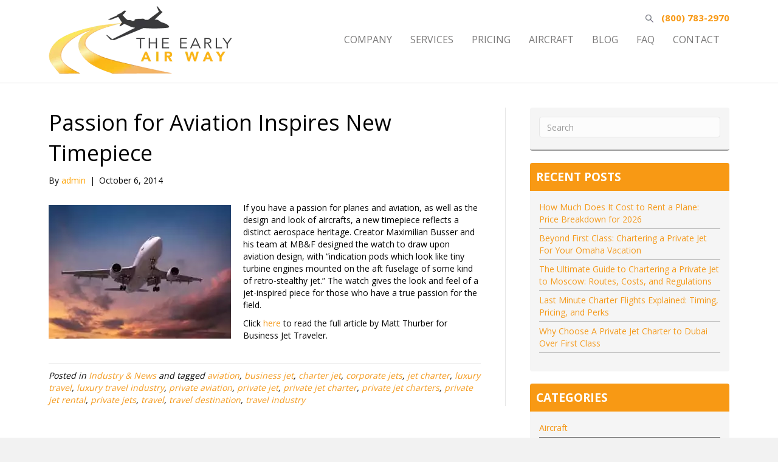

--- FILE ---
content_type: text/html; charset=UTF-8
request_url: https://theearlyairway.com/passion-aviation-inspires-new-timepiece/
body_size: 27687
content:
<!DOCTYPE html>


<html lang="en-US">


<head><meta charset="UTF-8" /><script>if(navigator.userAgent.match(/MSIE|Internet Explorer/i)||navigator.userAgent.match(/Trident\/7\..*?rv:11/i)){var href=document.location.href;if(!href.match(/[?&]nowprocket/)){if(href.indexOf("?")==-1){if(href.indexOf("#")==-1){document.location.href=href+"?nowprocket=1"}else{document.location.href=href.replace("#","?nowprocket=1#")}}else{if(href.indexOf("#")==-1){document.location.href=href+"&nowprocket=1"}else{document.location.href=href.replace("#","&nowprocket=1#")}}}}</script><script>(()=>{class RocketLazyLoadScripts{constructor(){this.v="2.0.4",this.userEvents=["keydown","keyup","mousedown","mouseup","mousemove","mouseover","mouseout","touchmove","touchstart","touchend","touchcancel","wheel","click","dblclick","input"],this.attributeEvents=["onblur","onclick","oncontextmenu","ondblclick","onfocus","onmousedown","onmouseenter","onmouseleave","onmousemove","onmouseout","onmouseover","onmouseup","onmousewheel","onscroll","onsubmit"]}async t(){this.i(),this.o(),/iP(ad|hone)/.test(navigator.userAgent)&&this.h(),this.u(),this.l(this),this.m(),this.k(this),this.p(this),this._(),await Promise.all([this.R(),this.L()]),this.lastBreath=Date.now(),this.S(this),this.P(),this.D(),this.O(),this.M(),await this.C(this.delayedScripts.normal),await this.C(this.delayedScripts.defer),await this.C(this.delayedScripts.async),await this.T(),await this.F(),await this.j(),await this.A(),window.dispatchEvent(new Event("rocket-allScriptsLoaded")),this.everythingLoaded=!0,this.lastTouchEnd&&await new Promise(t=>setTimeout(t,500-Date.now()+this.lastTouchEnd)),this.I(),this.H(),this.U(),this.W()}i(){this.CSPIssue=sessionStorage.getItem("rocketCSPIssue"),document.addEventListener("securitypolicyviolation",t=>{this.CSPIssue||"script-src-elem"!==t.violatedDirective||"data"!==t.blockedURI||(this.CSPIssue=!0,sessionStorage.setItem("rocketCSPIssue",!0))},{isRocket:!0})}o(){window.addEventListener("pageshow",t=>{this.persisted=t.persisted,this.realWindowLoadedFired=!0},{isRocket:!0}),window.addEventListener("pagehide",()=>{this.onFirstUserAction=null},{isRocket:!0})}h(){let t;function e(e){t=e}window.addEventListener("touchstart",e,{isRocket:!0}),window.addEventListener("touchend",function i(o){o.changedTouches[0]&&t.changedTouches[0]&&Math.abs(o.changedTouches[0].pageX-t.changedTouches[0].pageX)<10&&Math.abs(o.changedTouches[0].pageY-t.changedTouches[0].pageY)<10&&o.timeStamp-t.timeStamp<200&&(window.removeEventListener("touchstart",e,{isRocket:!0}),window.removeEventListener("touchend",i,{isRocket:!0}),"INPUT"===o.target.tagName&&"text"===o.target.type||(o.target.dispatchEvent(new TouchEvent("touchend",{target:o.target,bubbles:!0})),o.target.dispatchEvent(new MouseEvent("mouseover",{target:o.target,bubbles:!0})),o.target.dispatchEvent(new PointerEvent("click",{target:o.target,bubbles:!0,cancelable:!0,detail:1,clientX:o.changedTouches[0].clientX,clientY:o.changedTouches[0].clientY})),event.preventDefault()))},{isRocket:!0})}q(t){this.userActionTriggered||("mousemove"!==t.type||this.firstMousemoveIgnored?"keyup"===t.type||"mouseover"===t.type||"mouseout"===t.type||(this.userActionTriggered=!0,this.onFirstUserAction&&this.onFirstUserAction()):this.firstMousemoveIgnored=!0),"click"===t.type&&t.preventDefault(),t.stopPropagation(),t.stopImmediatePropagation(),"touchstart"===this.lastEvent&&"touchend"===t.type&&(this.lastTouchEnd=Date.now()),"click"===t.type&&(this.lastTouchEnd=0),this.lastEvent=t.type,t.composedPath&&t.composedPath()[0].getRootNode()instanceof ShadowRoot&&(t.rocketTarget=t.composedPath()[0]),this.savedUserEvents.push(t)}u(){this.savedUserEvents=[],this.userEventHandler=this.q.bind(this),this.userEvents.forEach(t=>window.addEventListener(t,this.userEventHandler,{passive:!1,isRocket:!0})),document.addEventListener("visibilitychange",this.userEventHandler,{isRocket:!0})}U(){this.userEvents.forEach(t=>window.removeEventListener(t,this.userEventHandler,{passive:!1,isRocket:!0})),document.removeEventListener("visibilitychange",this.userEventHandler,{isRocket:!0}),this.savedUserEvents.forEach(t=>{(t.rocketTarget||t.target).dispatchEvent(new window[t.constructor.name](t.type,t))})}m(){const t="return false",e=Array.from(this.attributeEvents,t=>"data-rocket-"+t),i="["+this.attributeEvents.join("],[")+"]",o="[data-rocket-"+this.attributeEvents.join("],[data-rocket-")+"]",s=(e,i,o)=>{o&&o!==t&&(e.setAttribute("data-rocket-"+i,o),e["rocket"+i]=new Function("event",o),e.setAttribute(i,t))};new MutationObserver(t=>{for(const n of t)"attributes"===n.type&&(n.attributeName.startsWith("data-rocket-")||this.everythingLoaded?n.attributeName.startsWith("data-rocket-")&&this.everythingLoaded&&this.N(n.target,n.attributeName.substring(12)):s(n.target,n.attributeName,n.target.getAttribute(n.attributeName))),"childList"===n.type&&n.addedNodes.forEach(t=>{if(t.nodeType===Node.ELEMENT_NODE)if(this.everythingLoaded)for(const i of[t,...t.querySelectorAll(o)])for(const t of i.getAttributeNames())e.includes(t)&&this.N(i,t.substring(12));else for(const e of[t,...t.querySelectorAll(i)])for(const t of e.getAttributeNames())this.attributeEvents.includes(t)&&s(e,t,e.getAttribute(t))})}).observe(document,{subtree:!0,childList:!0,attributeFilter:[...this.attributeEvents,...e]})}I(){this.attributeEvents.forEach(t=>{document.querySelectorAll("[data-rocket-"+t+"]").forEach(e=>{this.N(e,t)})})}N(t,e){const i=t.getAttribute("data-rocket-"+e);i&&(t.setAttribute(e,i),t.removeAttribute("data-rocket-"+e))}k(t){Object.defineProperty(HTMLElement.prototype,"onclick",{get(){return this.rocketonclick||null},set(e){this.rocketonclick=e,this.setAttribute(t.everythingLoaded?"onclick":"data-rocket-onclick","this.rocketonclick(event)")}})}S(t){function e(e,i){let o=e[i];e[i]=null,Object.defineProperty(e,i,{get:()=>o,set(s){t.everythingLoaded?o=s:e["rocket"+i]=o=s}})}e(document,"onreadystatechange"),e(window,"onload"),e(window,"onpageshow");try{Object.defineProperty(document,"readyState",{get:()=>t.rocketReadyState,set(e){t.rocketReadyState=e},configurable:!0}),document.readyState="loading"}catch(t){console.log("WPRocket DJE readyState conflict, bypassing")}}l(t){this.originalAddEventListener=EventTarget.prototype.addEventListener,this.originalRemoveEventListener=EventTarget.prototype.removeEventListener,this.savedEventListeners=[],EventTarget.prototype.addEventListener=function(e,i,o){o&&o.isRocket||!t.B(e,this)&&!t.userEvents.includes(e)||t.B(e,this)&&!t.userActionTriggered||e.startsWith("rocket-")||t.everythingLoaded?t.originalAddEventListener.call(this,e,i,o):(t.savedEventListeners.push({target:this,remove:!1,type:e,func:i,options:o}),"mouseenter"!==e&&"mouseleave"!==e||t.originalAddEventListener.call(this,e,t.savedUserEvents.push,o))},EventTarget.prototype.removeEventListener=function(e,i,o){o&&o.isRocket||!t.B(e,this)&&!t.userEvents.includes(e)||t.B(e,this)&&!t.userActionTriggered||e.startsWith("rocket-")||t.everythingLoaded?t.originalRemoveEventListener.call(this,e,i,o):t.savedEventListeners.push({target:this,remove:!0,type:e,func:i,options:o})}}J(t,e){this.savedEventListeners=this.savedEventListeners.filter(i=>{let o=i.type,s=i.target||window;return e!==o||t!==s||(this.B(o,s)&&(i.type="rocket-"+o),this.$(i),!1)})}H(){EventTarget.prototype.addEventListener=this.originalAddEventListener,EventTarget.prototype.removeEventListener=this.originalRemoveEventListener,this.savedEventListeners.forEach(t=>this.$(t))}$(t){t.remove?this.originalRemoveEventListener.call(t.target,t.type,t.func,t.options):this.originalAddEventListener.call(t.target,t.type,t.func,t.options)}p(t){let e;function i(e){return t.everythingLoaded?e:e.split(" ").map(t=>"load"===t||t.startsWith("load.")?"rocket-jquery-load":t).join(" ")}function o(o){function s(e){const s=o.fn[e];o.fn[e]=o.fn.init.prototype[e]=function(){return this[0]===window&&t.userActionTriggered&&("string"==typeof arguments[0]||arguments[0]instanceof String?arguments[0]=i(arguments[0]):"object"==typeof arguments[0]&&Object.keys(arguments[0]).forEach(t=>{const e=arguments[0][t];delete arguments[0][t],arguments[0][i(t)]=e})),s.apply(this,arguments),this}}if(o&&o.fn&&!t.allJQueries.includes(o)){const e={DOMContentLoaded:[],"rocket-DOMContentLoaded":[]};for(const t in e)document.addEventListener(t,()=>{e[t].forEach(t=>t())},{isRocket:!0});o.fn.ready=o.fn.init.prototype.ready=function(i){function s(){parseInt(o.fn.jquery)>2?setTimeout(()=>i.bind(document)(o)):i.bind(document)(o)}return"function"==typeof i&&(t.realDomReadyFired?!t.userActionTriggered||t.fauxDomReadyFired?s():e["rocket-DOMContentLoaded"].push(s):e.DOMContentLoaded.push(s)),o([])},s("on"),s("one"),s("off"),t.allJQueries.push(o)}e=o}t.allJQueries=[],o(window.jQuery),Object.defineProperty(window,"jQuery",{get:()=>e,set(t){o(t)}})}P(){const t=new Map;document.write=document.writeln=function(e){const i=document.currentScript,o=document.createRange(),s=i.parentElement;let n=t.get(i);void 0===n&&(n=i.nextSibling,t.set(i,n));const c=document.createDocumentFragment();o.setStart(c,0),c.appendChild(o.createContextualFragment(e)),s.insertBefore(c,n)}}async R(){return new Promise(t=>{this.userActionTriggered?t():this.onFirstUserAction=t})}async L(){return new Promise(t=>{document.addEventListener("DOMContentLoaded",()=>{this.realDomReadyFired=!0,t()},{isRocket:!0})})}async j(){return this.realWindowLoadedFired?Promise.resolve():new Promise(t=>{window.addEventListener("load",t,{isRocket:!0})})}M(){this.pendingScripts=[];this.scriptsMutationObserver=new MutationObserver(t=>{for(const e of t)e.addedNodes.forEach(t=>{"SCRIPT"!==t.tagName||t.noModule||t.isWPRocket||this.pendingScripts.push({script:t,promise:new Promise(e=>{const i=()=>{const i=this.pendingScripts.findIndex(e=>e.script===t);i>=0&&this.pendingScripts.splice(i,1),e()};t.addEventListener("load",i,{isRocket:!0}),t.addEventListener("error",i,{isRocket:!0}),setTimeout(i,1e3)})})})}),this.scriptsMutationObserver.observe(document,{childList:!0,subtree:!0})}async F(){await this.X(),this.pendingScripts.length?(await this.pendingScripts[0].promise,await this.F()):this.scriptsMutationObserver.disconnect()}D(){this.delayedScripts={normal:[],async:[],defer:[]},document.querySelectorAll("script[type$=rocketlazyloadscript]").forEach(t=>{t.hasAttribute("data-rocket-src")?t.hasAttribute("async")&&!1!==t.async?this.delayedScripts.async.push(t):t.hasAttribute("defer")&&!1!==t.defer||"module"===t.getAttribute("data-rocket-type")?this.delayedScripts.defer.push(t):this.delayedScripts.normal.push(t):this.delayedScripts.normal.push(t)})}async _(){await this.L();let t=[];document.querySelectorAll("script[type$=rocketlazyloadscript][data-rocket-src]").forEach(e=>{let i=e.getAttribute("data-rocket-src");if(i&&!i.startsWith("data:")){i.startsWith("//")&&(i=location.protocol+i);try{const o=new URL(i).origin;o!==location.origin&&t.push({src:o,crossOrigin:e.crossOrigin||"module"===e.getAttribute("data-rocket-type")})}catch(t){}}}),t=[...new Map(t.map(t=>[JSON.stringify(t),t])).values()],this.Y(t,"preconnect")}async G(t){if(await this.K(),!0!==t.noModule||!("noModule"in HTMLScriptElement.prototype))return new Promise(e=>{let i;function o(){(i||t).setAttribute("data-rocket-status","executed"),e()}try{if(navigator.userAgent.includes("Firefox/")||""===navigator.vendor||this.CSPIssue)i=document.createElement("script"),[...t.attributes].forEach(t=>{let e=t.nodeName;"type"!==e&&("data-rocket-type"===e&&(e="type"),"data-rocket-src"===e&&(e="src"),i.setAttribute(e,t.nodeValue))}),t.text&&(i.text=t.text),t.nonce&&(i.nonce=t.nonce),i.hasAttribute("src")?(i.addEventListener("load",o,{isRocket:!0}),i.addEventListener("error",()=>{i.setAttribute("data-rocket-status","failed-network"),e()},{isRocket:!0}),setTimeout(()=>{i.isConnected||e()},1)):(i.text=t.text,o()),i.isWPRocket=!0,t.parentNode.replaceChild(i,t);else{const i=t.getAttribute("data-rocket-type"),s=t.getAttribute("data-rocket-src");i?(t.type=i,t.removeAttribute("data-rocket-type")):t.removeAttribute("type"),t.addEventListener("load",o,{isRocket:!0}),t.addEventListener("error",i=>{this.CSPIssue&&i.target.src.startsWith("data:")?(console.log("WPRocket: CSP fallback activated"),t.removeAttribute("src"),this.G(t).then(e)):(t.setAttribute("data-rocket-status","failed-network"),e())},{isRocket:!0}),s?(t.fetchPriority="high",t.removeAttribute("data-rocket-src"),t.src=s):t.src="data:text/javascript;base64,"+window.btoa(unescape(encodeURIComponent(t.text)))}}catch(i){t.setAttribute("data-rocket-status","failed-transform"),e()}});t.setAttribute("data-rocket-status","skipped")}async C(t){const e=t.shift();return e?(e.isConnected&&await this.G(e),this.C(t)):Promise.resolve()}O(){this.Y([...this.delayedScripts.normal,...this.delayedScripts.defer,...this.delayedScripts.async],"preload")}Y(t,e){this.trash=this.trash||[];let i=!0;var o=document.createDocumentFragment();t.forEach(t=>{const s=t.getAttribute&&t.getAttribute("data-rocket-src")||t.src;if(s&&!s.startsWith("data:")){const n=document.createElement("link");n.href=s,n.rel=e,"preconnect"!==e&&(n.as="script",n.fetchPriority=i?"high":"low"),t.getAttribute&&"module"===t.getAttribute("data-rocket-type")&&(n.crossOrigin=!0),t.crossOrigin&&(n.crossOrigin=t.crossOrigin),t.integrity&&(n.integrity=t.integrity),t.nonce&&(n.nonce=t.nonce),o.appendChild(n),this.trash.push(n),i=!1}}),document.head.appendChild(o)}W(){this.trash.forEach(t=>t.remove())}async T(){try{document.readyState="interactive"}catch(t){}this.fauxDomReadyFired=!0;try{await this.K(),this.J(document,"readystatechange"),document.dispatchEvent(new Event("rocket-readystatechange")),await this.K(),document.rocketonreadystatechange&&document.rocketonreadystatechange(),await this.K(),this.J(document,"DOMContentLoaded"),document.dispatchEvent(new Event("rocket-DOMContentLoaded")),await this.K(),this.J(window,"DOMContentLoaded"),window.dispatchEvent(new Event("rocket-DOMContentLoaded"))}catch(t){console.error(t)}}async A(){try{document.readyState="complete"}catch(t){}try{await this.K(),this.J(document,"readystatechange"),document.dispatchEvent(new Event("rocket-readystatechange")),await this.K(),document.rocketonreadystatechange&&document.rocketonreadystatechange(),await this.K(),this.J(window,"load"),window.dispatchEvent(new Event("rocket-load")),await this.K(),window.rocketonload&&window.rocketonload(),await this.K(),this.allJQueries.forEach(t=>t(window).trigger("rocket-jquery-load")),await this.K(),this.J(window,"pageshow");const t=new Event("rocket-pageshow");t.persisted=this.persisted,window.dispatchEvent(t),await this.K(),window.rocketonpageshow&&window.rocketonpageshow({persisted:this.persisted})}catch(t){console.error(t)}}async K(){Date.now()-this.lastBreath>45&&(await this.X(),this.lastBreath=Date.now())}async X(){return document.hidden?new Promise(t=>setTimeout(t)):new Promise(t=>requestAnimationFrame(t))}B(t,e){return e===document&&"readystatechange"===t||(e===document&&"DOMContentLoaded"===t||(e===window&&"DOMContentLoaded"===t||(e===window&&"load"===t||e===window&&"pageshow"===t)))}static run(){(new RocketLazyLoadScripts).t()}}RocketLazyLoadScripts.run()})();</script>

	<!-- Global site tag (gtag.js) - Google Analytics -->
<script type="rocketlazyloadscript" async data-rocket-src="https://www.googletagmanager.com/gtag/js?id=UA-132448305-1"></script>
<script type="rocketlazyloadscript">
  window.dataLayer = window.dataLayer || [];
  function gtag(){dataLayer.push(arguments);}
  gtag('js', new Date());

  gtag('config', 'UA-132448305-1');
</script>






<meta name='viewport' content='width=device-width, initial-scale=1.0' />


<meta http-equiv='X-UA-Compatible' content='IE=edge' />


<link rel="profile" href="https://gmpg.org/xfn/11" />


<link rel="pingback" href="https://theearlyairway.com/xmlrpc.php" />








<!--[if lt IE 9]>


	<script src="https://theearlyairway.com/wp-content/themes/bb-theme/js/html5shiv.js"></script>


	<script src="https://theearlyairway.com/wp-content/themes/bb-theme/js/respond.min.js"></script>


<![endif]-->


<script>
(()=>{var e={};e.g=function(){if("object"==typeof globalThis)return globalThis;try{return this||new Function("return this")()}catch(e){if("object"==typeof window)return window}}(),function({ampUrl:n,isCustomizePreview:t,isAmpDevMode:r,noampQueryVarName:o,noampQueryVarValue:s,disabledStorageKey:i,mobileUserAgents:a,regexRegex:c}){if("undefined"==typeof sessionStorage)return;const d=new RegExp(c);if(!a.some((e=>{const n=e.match(d);return!(!n||!new RegExp(n[1],n[2]).test(navigator.userAgent))||navigator.userAgent.includes(e)})))return;e.g.addEventListener("DOMContentLoaded",(()=>{const e=document.getElementById("amp-mobile-version-switcher");if(!e)return;e.hidden=!1;const n=e.querySelector("a[href]");n&&n.addEventListener("click",(()=>{sessionStorage.removeItem(i)}))}));const g=r&&["paired-browsing-non-amp","paired-browsing-amp"].includes(window.name);if(sessionStorage.getItem(i)||t||g)return;const u=new URL(location.href),m=new URL(n);m.hash=u.hash,u.searchParams.has(o)&&s===u.searchParams.get(o)?sessionStorage.setItem(i,"1"):m.href!==u.href&&(window.stop(),location.replace(m.href))}({"ampUrl":"https:\/\/theearlyairway.com\/passion-aviation-inspires-new-timepiece\/?amp","noampQueryVarName":"noamp","noampQueryVarValue":"mobile","disabledStorageKey":"amp_mobile_redirect_disabled","mobileUserAgents":["Mobile","Android","Silk\/","Kindle","BlackBerry","Opera Mini","Opera Mobi"],"regexRegex":"^\\\/((?:.|\\n)+)\\\/([i]*)$","isCustomizePreview":false,"isAmpDevMode":false})})();
</script>
<meta name='robots' content='index, follow, max-image-preview:large, max-snippet:-1, max-video-preview:-1' />

	<!-- This site is optimized with the Yoast SEO plugin v26.7 - https://yoast.com/wordpress/plugins/seo/ -->
	<title>Passion for Aviation Inspires New Timepiece - The Early Air Way</title>
<link data-rocket-preload as="style" href="https://fonts.googleapis.com/css?family=Open%20Sans%3A300%2C400%2C700%2C400&#038;display=swap" rel="preload">
<link href="https://fonts.googleapis.com/css?family=Open%20Sans%3A300%2C400%2C700%2C400&#038;display=swap" media="print" onload="this.media=&#039;all&#039;" rel="stylesheet">
<noscript data-wpr-hosted-gf-parameters=""><link rel="stylesheet" href="https://fonts.googleapis.com/css?family=Open%20Sans%3A300%2C400%2C700%2C400&#038;display=swap"></noscript>
	<meta name="description" content="If you have a passion for planes and aviation, as well as the design and look of aircrafts, a new timepiece reflects a distinct aerospace heritage." />
	<link rel="canonical" href="https://theearlyairway.com/passion-aviation-inspires-new-timepiece/" />
	<meta property="og:locale" content="en_US" />
	<meta property="og:type" content="article" />
	<meta property="og:title" content="Passion for Aviation Inspires New Timepiece - The Early Air Way" />
	<meta property="og:description" content="If you have a passion for planes and aviation, as well as the design and look of aircrafts, a new timepiece reflects a distinct aerospace heritage." />
	<meta property="og:url" content="https://theearlyairway.com/passion-aviation-inspires-new-timepiece/" />
	<meta property="og:site_name" content="The Early Air Way" />
	<meta property="article:published_time" content="2014-10-06T18:59:15+00:00" />
	<meta property="og:image" content="https://theearlyairway.com/wp-content/uploads/2014/10/iStock_000016802352_Small.jpg" />
	<meta property="og:image:width" content="808" />
	<meta property="og:image:height" content="594" />
	<meta property="og:image:type" content="image/jpeg" />
	<meta name="author" content="admin" />
	<meta name="twitter:card" content="summary_large_image" />
	<meta name="twitter:label1" content="Written by" />
	<meta name="twitter:data1" content="admin" />
	<script type="application/ld+json" class="yoast-schema-graph">{"@context":"https://schema.org","@graph":[{"@type":"Article","@id":"https://theearlyairway.com/passion-aviation-inspires-new-timepiece/#article","isPartOf":{"@id":"https://theearlyairway.com/passion-aviation-inspires-new-timepiece/"},"author":{"name":"admin","@id":"https://theearlyairway.com/#/schema/person/8f4327b76fc65a25c57a1dec2df0fa09"},"headline":"Passion for Aviation Inspires New Timepiece","datePublished":"2014-10-06T18:59:15+00:00","mainEntityOfPage":{"@id":"https://theearlyairway.com/passion-aviation-inspires-new-timepiece/"},"wordCount":105,"commentCount":0,"publisher":{"@id":"https://theearlyairway.com/#organization"},"image":{"@id":"https://theearlyairway.com/passion-aviation-inspires-new-timepiece/#primaryimage"},"thumbnailUrl":"https://theearlyairway.com/wp-content/uploads/2014/10/iStock_000016802352_Small.jpg","keywords":["aviation","business jet","charter jet","corporate jets","jet charter","luxury travel","luxury travel industry","private aviation","private jet","private jet charter","private jet charters","private jet rental","private jets","travel","travel destination","travel industry"],"articleSection":["Industry &amp; News"],"inLanguage":"en-US","potentialAction":[{"@type":"CommentAction","name":"Comment","target":["https://theearlyairway.com/passion-aviation-inspires-new-timepiece/#respond"]}]},{"@type":"WebPage","@id":"https://theearlyairway.com/passion-aviation-inspires-new-timepiece/","url":"https://theearlyairway.com/passion-aviation-inspires-new-timepiece/","name":"Passion for Aviation Inspires New Timepiece - The Early Air Way","isPartOf":{"@id":"https://theearlyairway.com/#website"},"primaryImageOfPage":{"@id":"https://theearlyairway.com/passion-aviation-inspires-new-timepiece/#primaryimage"},"image":{"@id":"https://theearlyairway.com/passion-aviation-inspires-new-timepiece/#primaryimage"},"thumbnailUrl":"https://theearlyairway.com/wp-content/uploads/2014/10/iStock_000016802352_Small.jpg","datePublished":"2014-10-06T18:59:15+00:00","description":"If you have a passion for planes and aviation, as well as the design and look of aircrafts, a new timepiece reflects a distinct aerospace heritage.","breadcrumb":{"@id":"https://theearlyairway.com/passion-aviation-inspires-new-timepiece/#breadcrumb"},"inLanguage":"en-US","potentialAction":[{"@type":"ReadAction","target":["https://theearlyairway.com/passion-aviation-inspires-new-timepiece/"]}]},{"@type":"ImageObject","inLanguage":"en-US","@id":"https://theearlyairway.com/passion-aviation-inspires-new-timepiece/#primaryimage","url":"https://theearlyairway.com/wp-content/uploads/2014/10/iStock_000016802352_Small.jpg","contentUrl":"https://theearlyairway.com/wp-content/uploads/2014/10/iStock_000016802352_Small.jpg","width":808,"height":594,"caption":"Passion for Aviation Inspires New Timepiece | The Early Air Way's Blog"},{"@type":"BreadcrumbList","@id":"https://theearlyairway.com/passion-aviation-inspires-new-timepiece/#breadcrumb","itemListElement":[{"@type":"ListItem","position":1,"name":"Home","item":"https://theearlyairway.com/"},{"@type":"ListItem","position":2,"name":"Blog","item":"https://theearlyairway.com/blog/"},{"@type":"ListItem","position":3,"name":"Passion for Aviation Inspires New Timepiece"}]},{"@type":"WebSite","@id":"https://theearlyairway.com/#website","url":"https://theearlyairway.com/","name":"The Early Air Way","description":"","publisher":{"@id":"https://theearlyairway.com/#organization"},"potentialAction":[{"@type":"SearchAction","target":{"@type":"EntryPoint","urlTemplate":"https://theearlyairway.com/?s={search_term_string}"},"query-input":{"@type":"PropertyValueSpecification","valueRequired":true,"valueName":"search_term_string"}}],"inLanguage":"en-US"},{"@type":"Organization","@id":"https://theearlyairway.com/#organization","name":"The Early Air Way","url":"https://theearlyairway.com/","logo":{"@type":"ImageObject","inLanguage":"en-US","@id":"https://theearlyairway.com/#/schema/logo/image/","url":"https://theearlyairway.com/wp-content/uploads/2021/03/Logo-The-Early-Air-Way.png","contentUrl":"https://theearlyairway.com/wp-content/uploads/2021/03/Logo-The-Early-Air-Way.png","width":500,"height":200,"caption":"The Early Air Way"},"image":{"@id":"https://theearlyairway.com/#/schema/logo/image/"}},{"@type":"Person","@id":"https://theearlyairway.com/#/schema/person/8f4327b76fc65a25c57a1dec2df0fa09","name":"admin","image":{"@type":"ImageObject","inLanguage":"en-US","@id":"https://theearlyairway.com/#/schema/person/image/","url":"https://secure.gravatar.com/avatar/7ca4cc0dd5eb67d2075148f0dd933980349e0d94e40b8b34571a034d30aeaa79?s=96&d=mm&r=g","contentUrl":"https://secure.gravatar.com/avatar/7ca4cc0dd5eb67d2075148f0dd933980349e0d94e40b8b34571a034d30aeaa79?s=96&d=mm&r=g","caption":"admin"},"url":"https://theearlyairway.com/author/admin/"}]}</script>
	<!-- / Yoast SEO plugin. -->


<link rel='dns-prefetch' href='//secure.gravatar.com' />
<link rel='dns-prefetch' href='//www.googletagmanager.com' />
<link rel='dns-prefetch' href='//stats.wp.com' />
<link rel='dns-prefetch' href='//fonts.googleapis.com' />
<link rel='dns-prefetch' href='//v0.wordpress.com' />
<link href='https://fonts.gstatic.com' crossorigin rel='preconnect' />
<link rel="alternate" type="application/rss+xml" title="The Early Air Way &raquo; Feed" href="https://theearlyairway.com/feed/" />
<link rel="alternate" type="application/rss+xml" title="The Early Air Way &raquo; Comments Feed" href="https://theearlyairway.com/comments/feed/" />
<link rel="alternate" title="oEmbed (JSON)" type="application/json+oembed" href="https://theearlyairway.com/wp-json/oembed/1.0/embed?url=https%3A%2F%2Ftheearlyairway.com%2Fpassion-aviation-inspires-new-timepiece%2F" />
<link rel="alternate" title="oEmbed (XML)" type="text/xml+oembed" href="https://theearlyairway.com/wp-json/oembed/1.0/embed?url=https%3A%2F%2Ftheearlyairway.com%2Fpassion-aviation-inspires-new-timepiece%2F&#038;format=xml" />
<style id='wp-img-auto-sizes-contain-inline-css'>
img:is([sizes=auto i],[sizes^="auto," i]){contain-intrinsic-size:3000px 1500px}
/*# sourceURL=wp-img-auto-sizes-contain-inline-css */
</style>
<style id='wp-emoji-styles-inline-css'>

	img.wp-smiley, img.emoji {
		display: inline !important;
		border: none !important;
		box-shadow: none !important;
		height: 1em !important;
		width: 1em !important;
		margin: 0 0.07em !important;
		vertical-align: -0.1em !important;
		background: none !important;
		padding: 0 !important;
	}
/*# sourceURL=wp-emoji-styles-inline-css */
</style>
<style id='wp-block-library-inline-css'>
:root{--wp-block-synced-color:#7a00df;--wp-block-synced-color--rgb:122,0,223;--wp-bound-block-color:var(--wp-block-synced-color);--wp-editor-canvas-background:#ddd;--wp-admin-theme-color:#007cba;--wp-admin-theme-color--rgb:0,124,186;--wp-admin-theme-color-darker-10:#006ba1;--wp-admin-theme-color-darker-10--rgb:0,107,160.5;--wp-admin-theme-color-darker-20:#005a87;--wp-admin-theme-color-darker-20--rgb:0,90,135;--wp-admin-border-width-focus:2px}@media (min-resolution:192dpi){:root{--wp-admin-border-width-focus:1.5px}}.wp-element-button{cursor:pointer}:root .has-very-light-gray-background-color{background-color:#eee}:root .has-very-dark-gray-background-color{background-color:#313131}:root .has-very-light-gray-color{color:#eee}:root .has-very-dark-gray-color{color:#313131}:root .has-vivid-green-cyan-to-vivid-cyan-blue-gradient-background{background:linear-gradient(135deg,#00d084,#0693e3)}:root .has-purple-crush-gradient-background{background:linear-gradient(135deg,#34e2e4,#4721fb 50%,#ab1dfe)}:root .has-hazy-dawn-gradient-background{background:linear-gradient(135deg,#faaca8,#dad0ec)}:root .has-subdued-olive-gradient-background{background:linear-gradient(135deg,#fafae1,#67a671)}:root .has-atomic-cream-gradient-background{background:linear-gradient(135deg,#fdd79a,#004a59)}:root .has-nightshade-gradient-background{background:linear-gradient(135deg,#330968,#31cdcf)}:root .has-midnight-gradient-background{background:linear-gradient(135deg,#020381,#2874fc)}:root{--wp--preset--font-size--normal:16px;--wp--preset--font-size--huge:42px}.has-regular-font-size{font-size:1em}.has-larger-font-size{font-size:2.625em}.has-normal-font-size{font-size:var(--wp--preset--font-size--normal)}.has-huge-font-size{font-size:var(--wp--preset--font-size--huge)}.has-text-align-center{text-align:center}.has-text-align-left{text-align:left}.has-text-align-right{text-align:right}.has-fit-text{white-space:nowrap!important}#end-resizable-editor-section{display:none}.aligncenter{clear:both}.items-justified-left{justify-content:flex-start}.items-justified-center{justify-content:center}.items-justified-right{justify-content:flex-end}.items-justified-space-between{justify-content:space-between}.screen-reader-text{border:0;clip-path:inset(50%);height:1px;margin:-1px;overflow:hidden;padding:0;position:absolute;width:1px;word-wrap:normal!important}.screen-reader-text:focus{background-color:#ddd;clip-path:none;color:#444;display:block;font-size:1em;height:auto;left:5px;line-height:normal;padding:15px 23px 14px;text-decoration:none;top:5px;width:auto;z-index:100000}html :where(.has-border-color){border-style:solid}html :where([style*=border-top-color]){border-top-style:solid}html :where([style*=border-right-color]){border-right-style:solid}html :where([style*=border-bottom-color]){border-bottom-style:solid}html :where([style*=border-left-color]){border-left-style:solid}html :where([style*=border-width]){border-style:solid}html :where([style*=border-top-width]){border-top-style:solid}html :where([style*=border-right-width]){border-right-style:solid}html :where([style*=border-bottom-width]){border-bottom-style:solid}html :where([style*=border-left-width]){border-left-style:solid}html :where(img[class*=wp-image-]){height:auto;max-width:100%}:where(figure){margin:0 0 1em}html :where(.is-position-sticky){--wp-admin--admin-bar--position-offset:var(--wp-admin--admin-bar--height,0px)}@media screen and (max-width:600px){html :where(.is-position-sticky){--wp-admin--admin-bar--position-offset:0px}}

/*# sourceURL=wp-block-library-inline-css */
</style><style id='global-styles-inline-css'>
:root{--wp--preset--aspect-ratio--square: 1;--wp--preset--aspect-ratio--4-3: 4/3;--wp--preset--aspect-ratio--3-4: 3/4;--wp--preset--aspect-ratio--3-2: 3/2;--wp--preset--aspect-ratio--2-3: 2/3;--wp--preset--aspect-ratio--16-9: 16/9;--wp--preset--aspect-ratio--9-16: 9/16;--wp--preset--color--black: #000000;--wp--preset--color--cyan-bluish-gray: #abb8c3;--wp--preset--color--white: #ffffff;--wp--preset--color--pale-pink: #f78da7;--wp--preset--color--vivid-red: #cf2e2e;--wp--preset--color--luminous-vivid-orange: #ff6900;--wp--preset--color--luminous-vivid-amber: #fcb900;--wp--preset--color--light-green-cyan: #7bdcb5;--wp--preset--color--vivid-green-cyan: #00d084;--wp--preset--color--pale-cyan-blue: #8ed1fc;--wp--preset--color--vivid-cyan-blue: #0693e3;--wp--preset--color--vivid-purple: #9b51e0;--wp--preset--color--fl-heading-text: #020202;--wp--preset--color--fl-body-bg: #f2f2f2;--wp--preset--color--fl-body-text: #020202;--wp--preset--color--fl-accent: #f49a1d;--wp--preset--color--fl-accent-hover: #b56f0d;--wp--preset--color--fl-topbar-bg: #ffffff;--wp--preset--color--fl-topbar-text: #f89915;--wp--preset--color--fl-topbar-link: #f89915;--wp--preset--color--fl-topbar-hover: #b56f0d;--wp--preset--color--fl-header-bg: #ffffff;--wp--preset--color--fl-header-text: #000000;--wp--preset--color--fl-header-link: #7a7979;--wp--preset--color--fl-header-hover: #b56f0d;--wp--preset--color--fl-nav-bg: #ffffff;--wp--preset--color--fl-nav-link: #7a7979;--wp--preset--color--fl-nav-hover: #b56f0d;--wp--preset--color--fl-content-bg: #ffffff;--wp--preset--color--fl-footer-widgets-bg: #898989;--wp--preset--color--fl-footer-widgets-text: #ffffff;--wp--preset--color--fl-footer-widgets-link: #ffffff;--wp--preset--color--fl-footer-widgets-hover: #d6d6d6;--wp--preset--color--fl-footer-bg: #898989;--wp--preset--color--fl-footer-text: #ffffff;--wp--preset--color--fl-footer-link: #ffffff;--wp--preset--color--fl-footer-hover: #d6d6d6;--wp--preset--gradient--vivid-cyan-blue-to-vivid-purple: linear-gradient(135deg,rgb(6,147,227) 0%,rgb(155,81,224) 100%);--wp--preset--gradient--light-green-cyan-to-vivid-green-cyan: linear-gradient(135deg,rgb(122,220,180) 0%,rgb(0,208,130) 100%);--wp--preset--gradient--luminous-vivid-amber-to-luminous-vivid-orange: linear-gradient(135deg,rgb(252,185,0) 0%,rgb(255,105,0) 100%);--wp--preset--gradient--luminous-vivid-orange-to-vivid-red: linear-gradient(135deg,rgb(255,105,0) 0%,rgb(207,46,46) 100%);--wp--preset--gradient--very-light-gray-to-cyan-bluish-gray: linear-gradient(135deg,rgb(238,238,238) 0%,rgb(169,184,195) 100%);--wp--preset--gradient--cool-to-warm-spectrum: linear-gradient(135deg,rgb(74,234,220) 0%,rgb(151,120,209) 20%,rgb(207,42,186) 40%,rgb(238,44,130) 60%,rgb(251,105,98) 80%,rgb(254,248,76) 100%);--wp--preset--gradient--blush-light-purple: linear-gradient(135deg,rgb(255,206,236) 0%,rgb(152,150,240) 100%);--wp--preset--gradient--blush-bordeaux: linear-gradient(135deg,rgb(254,205,165) 0%,rgb(254,45,45) 50%,rgb(107,0,62) 100%);--wp--preset--gradient--luminous-dusk: linear-gradient(135deg,rgb(255,203,112) 0%,rgb(199,81,192) 50%,rgb(65,88,208) 100%);--wp--preset--gradient--pale-ocean: linear-gradient(135deg,rgb(255,245,203) 0%,rgb(182,227,212) 50%,rgb(51,167,181) 100%);--wp--preset--gradient--electric-grass: linear-gradient(135deg,rgb(202,248,128) 0%,rgb(113,206,126) 100%);--wp--preset--gradient--midnight: linear-gradient(135deg,rgb(2,3,129) 0%,rgb(40,116,252) 100%);--wp--preset--font-size--small: 13px;--wp--preset--font-size--medium: 20px;--wp--preset--font-size--large: 36px;--wp--preset--font-size--x-large: 42px;--wp--preset--spacing--20: 0.44rem;--wp--preset--spacing--30: 0.67rem;--wp--preset--spacing--40: 1rem;--wp--preset--spacing--50: 1.5rem;--wp--preset--spacing--60: 2.25rem;--wp--preset--spacing--70: 3.38rem;--wp--preset--spacing--80: 5.06rem;--wp--preset--shadow--natural: 6px 6px 9px rgba(0, 0, 0, 0.2);--wp--preset--shadow--deep: 12px 12px 50px rgba(0, 0, 0, 0.4);--wp--preset--shadow--sharp: 6px 6px 0px rgba(0, 0, 0, 0.2);--wp--preset--shadow--outlined: 6px 6px 0px -3px rgb(255, 255, 255), 6px 6px rgb(0, 0, 0);--wp--preset--shadow--crisp: 6px 6px 0px rgb(0, 0, 0);}:where(.is-layout-flex){gap: 0.5em;}:where(.is-layout-grid){gap: 0.5em;}body .is-layout-flex{display: flex;}.is-layout-flex{flex-wrap: wrap;align-items: center;}.is-layout-flex > :is(*, div){margin: 0;}body .is-layout-grid{display: grid;}.is-layout-grid > :is(*, div){margin: 0;}:where(.wp-block-columns.is-layout-flex){gap: 2em;}:where(.wp-block-columns.is-layout-grid){gap: 2em;}:where(.wp-block-post-template.is-layout-flex){gap: 1.25em;}:where(.wp-block-post-template.is-layout-grid){gap: 1.25em;}.has-black-color{color: var(--wp--preset--color--black) !important;}.has-cyan-bluish-gray-color{color: var(--wp--preset--color--cyan-bluish-gray) !important;}.has-white-color{color: var(--wp--preset--color--white) !important;}.has-pale-pink-color{color: var(--wp--preset--color--pale-pink) !important;}.has-vivid-red-color{color: var(--wp--preset--color--vivid-red) !important;}.has-luminous-vivid-orange-color{color: var(--wp--preset--color--luminous-vivid-orange) !important;}.has-luminous-vivid-amber-color{color: var(--wp--preset--color--luminous-vivid-amber) !important;}.has-light-green-cyan-color{color: var(--wp--preset--color--light-green-cyan) !important;}.has-vivid-green-cyan-color{color: var(--wp--preset--color--vivid-green-cyan) !important;}.has-pale-cyan-blue-color{color: var(--wp--preset--color--pale-cyan-blue) !important;}.has-vivid-cyan-blue-color{color: var(--wp--preset--color--vivid-cyan-blue) !important;}.has-vivid-purple-color{color: var(--wp--preset--color--vivid-purple) !important;}.has-black-background-color{background-color: var(--wp--preset--color--black) !important;}.has-cyan-bluish-gray-background-color{background-color: var(--wp--preset--color--cyan-bluish-gray) !important;}.has-white-background-color{background-color: var(--wp--preset--color--white) !important;}.has-pale-pink-background-color{background-color: var(--wp--preset--color--pale-pink) !important;}.has-vivid-red-background-color{background-color: var(--wp--preset--color--vivid-red) !important;}.has-luminous-vivid-orange-background-color{background-color: var(--wp--preset--color--luminous-vivid-orange) !important;}.has-luminous-vivid-amber-background-color{background-color: var(--wp--preset--color--luminous-vivid-amber) !important;}.has-light-green-cyan-background-color{background-color: var(--wp--preset--color--light-green-cyan) !important;}.has-vivid-green-cyan-background-color{background-color: var(--wp--preset--color--vivid-green-cyan) !important;}.has-pale-cyan-blue-background-color{background-color: var(--wp--preset--color--pale-cyan-blue) !important;}.has-vivid-cyan-blue-background-color{background-color: var(--wp--preset--color--vivid-cyan-blue) !important;}.has-vivid-purple-background-color{background-color: var(--wp--preset--color--vivid-purple) !important;}.has-black-border-color{border-color: var(--wp--preset--color--black) !important;}.has-cyan-bluish-gray-border-color{border-color: var(--wp--preset--color--cyan-bluish-gray) !important;}.has-white-border-color{border-color: var(--wp--preset--color--white) !important;}.has-pale-pink-border-color{border-color: var(--wp--preset--color--pale-pink) !important;}.has-vivid-red-border-color{border-color: var(--wp--preset--color--vivid-red) !important;}.has-luminous-vivid-orange-border-color{border-color: var(--wp--preset--color--luminous-vivid-orange) !important;}.has-luminous-vivid-amber-border-color{border-color: var(--wp--preset--color--luminous-vivid-amber) !important;}.has-light-green-cyan-border-color{border-color: var(--wp--preset--color--light-green-cyan) !important;}.has-vivid-green-cyan-border-color{border-color: var(--wp--preset--color--vivid-green-cyan) !important;}.has-pale-cyan-blue-border-color{border-color: var(--wp--preset--color--pale-cyan-blue) !important;}.has-vivid-cyan-blue-border-color{border-color: var(--wp--preset--color--vivid-cyan-blue) !important;}.has-vivid-purple-border-color{border-color: var(--wp--preset--color--vivid-purple) !important;}.has-vivid-cyan-blue-to-vivid-purple-gradient-background{background: var(--wp--preset--gradient--vivid-cyan-blue-to-vivid-purple) !important;}.has-light-green-cyan-to-vivid-green-cyan-gradient-background{background: var(--wp--preset--gradient--light-green-cyan-to-vivid-green-cyan) !important;}.has-luminous-vivid-amber-to-luminous-vivid-orange-gradient-background{background: var(--wp--preset--gradient--luminous-vivid-amber-to-luminous-vivid-orange) !important;}.has-luminous-vivid-orange-to-vivid-red-gradient-background{background: var(--wp--preset--gradient--luminous-vivid-orange-to-vivid-red) !important;}.has-very-light-gray-to-cyan-bluish-gray-gradient-background{background: var(--wp--preset--gradient--very-light-gray-to-cyan-bluish-gray) !important;}.has-cool-to-warm-spectrum-gradient-background{background: var(--wp--preset--gradient--cool-to-warm-spectrum) !important;}.has-blush-light-purple-gradient-background{background: var(--wp--preset--gradient--blush-light-purple) !important;}.has-blush-bordeaux-gradient-background{background: var(--wp--preset--gradient--blush-bordeaux) !important;}.has-luminous-dusk-gradient-background{background: var(--wp--preset--gradient--luminous-dusk) !important;}.has-pale-ocean-gradient-background{background: var(--wp--preset--gradient--pale-ocean) !important;}.has-electric-grass-gradient-background{background: var(--wp--preset--gradient--electric-grass) !important;}.has-midnight-gradient-background{background: var(--wp--preset--gradient--midnight) !important;}.has-small-font-size{font-size: var(--wp--preset--font-size--small) !important;}.has-medium-font-size{font-size: var(--wp--preset--font-size--medium) !important;}.has-large-font-size{font-size: var(--wp--preset--font-size--large) !important;}.has-x-large-font-size{font-size: var(--wp--preset--font-size--x-large) !important;}
/*# sourceURL=global-styles-inline-css */
</style>

<style id='classic-theme-styles-inline-css'>
/*! This file is auto-generated */
.wp-block-button__link{color:#fff;background-color:#32373c;border-radius:9999px;box-shadow:none;text-decoration:none;padding:calc(.667em + 2px) calc(1.333em + 2px);font-size:1.125em}.wp-block-file__button{background:#32373c;color:#fff;text-decoration:none}
/*# sourceURL=/wp-includes/css/classic-themes.min.css */
</style>
<link data-minify="1" rel='stylesheet' id='ctct_form_styles-css' href='https://theearlyairway.com/wp-content/cache/min/1/wp-content/plugins/constant-contact-forms/assets/css/style.css?ver=1768621903' media='all' />
<link data-minify="1" rel='stylesheet' id='cookie-law-info-css' href='https://theearlyairway.com/wp-content/cache/min/1/wp-content/plugins/cookie-law-info/legacy/public/css/cookie-law-info-public.css?ver=1768621903' media='all' />
<link data-minify="1" rel='stylesheet' id='cookie-law-info-gdpr-css' href='https://theearlyairway.com/wp-content/cache/min/1/wp-content/plugins/cookie-law-info/legacy/public/css/cookie-law-info-gdpr.css?ver=1768621903' media='all' />
<link rel='stylesheet' id='jquery-magnificpopup-css' href='https://theearlyairway.com/wp-content/plugins/bb-plugin/css/jquery.magnificpopup.min.css?ver=2.10.0.5' media='all' />
<link data-minify="1" rel='stylesheet' id='font-awesome-5-css' href='https://theearlyairway.com/wp-content/cache/min/1/wp-content/plugins/bb-plugin/fonts/fontawesome/5.15.4/css/all.min.css?ver=1768621903' media='all' />
<link data-minify="1" rel='stylesheet' id='bootstrap-css' href='https://theearlyairway.com/wp-content/cache/min/1/wp-content/themes/bb-theme/css/bootstrap.min.css?ver=1768621903' media='all' />
<link data-minify="1" rel='stylesheet' id='fl-automator-skin-css' href='https://theearlyairway.com/wp-content/cache/min/1/wp-content/uploads/bb-theme/skin-6945e80eb7b11.css?ver=1768621903' media='all' />
<link data-minify="1" rel='stylesheet' id='fl-child-theme-css' href='https://theearlyairway.com/wp-content/cache/min/1/wp-content/themes/bb-theme-child/style.css?ver=1768621903' media='all' />

<style id='rocket-lazyload-inline-css'>
.rll-youtube-player{position:relative;padding-bottom:56.23%;height:0;overflow:hidden;max-width:100%;}.rll-youtube-player:focus-within{outline: 2px solid currentColor;outline-offset: 5px;}.rll-youtube-player iframe{position:absolute;top:0;left:0;width:100%;height:100%;z-index:100;background:0 0}.rll-youtube-player img{bottom:0;display:block;left:0;margin:auto;max-width:100%;width:100%;position:absolute;right:0;top:0;border:none;height:auto;-webkit-transition:.4s all;-moz-transition:.4s all;transition:.4s all}.rll-youtube-player img:hover{-webkit-filter:brightness(75%)}.rll-youtube-player .play{height:100%;width:100%;left:0;top:0;position:absolute;background:url(https://theearlyairway.com/wp-content/plugins/wp-rocket/assets/img/youtube.png) no-repeat center;background-color: transparent !important;cursor:pointer;border:none;}
/*# sourceURL=rocket-lazyload-inline-css */
</style>
<script type="rocketlazyloadscript" data-rocket-src="https://theearlyairway.com/wp-includes/js/jquery/jquery.min.js?ver=3.7.1" id="jquery-core-js"></script>
<script type="rocketlazyloadscript" data-rocket-src="https://theearlyairway.com/wp-includes/js/jquery/jquery-migrate.min.js?ver=3.4.1" id="jquery-migrate-js" data-rocket-defer defer></script>
<script id="cookie-law-info-js-extra">
var Cli_Data = {"nn_cookie_ids":[],"cookielist":[],"non_necessary_cookies":[],"ccpaEnabled":"","ccpaRegionBased":"","ccpaBarEnabled":"","strictlyEnabled":["necessary","obligatoire"],"ccpaType":"gdpr","js_blocking":"1","custom_integration":"","triggerDomRefresh":"","secure_cookies":""};
var cli_cookiebar_settings = {"animate_speed_hide":"500","animate_speed_show":"500","background":"#FFF","border":"#b1a6a6c2","border_on":"","button_1_button_colour":"#ff9700","button_1_button_hover":"#cc7900","button_1_link_colour":"#fff","button_1_as_button":"1","button_1_new_win":"","button_2_button_colour":"#333","button_2_button_hover":"#292929","button_2_link_colour":"#444","button_2_as_button":"","button_2_hidebar":"","button_3_button_colour":"#3566bb","button_3_button_hover":"#2a5296","button_3_link_colour":"#fff","button_3_as_button":"1","button_3_new_win":"","button_4_button_colour":"#000","button_4_button_hover":"#000000","button_4_link_colour":"#ffffff","button_4_as_button":"1","button_7_button_colour":"#61a229","button_7_button_hover":"#4e8221","button_7_link_colour":"#fff","button_7_as_button":"1","button_7_new_win":"","font_family":"inherit","header_fix":"","notify_animate_hide":"1","notify_animate_show":"","notify_div_id":"#cookie-law-info-bar","notify_position_horizontal":"right","notify_position_vertical":"top","scroll_close":"","scroll_close_reload":"","accept_close_reload":"","reject_close_reload":"","showagain_tab":"","showagain_background":"#fff","showagain_border":"#000","showagain_div_id":"#cookie-law-info-again","showagain_x_position":"100px","text":"#333333","show_once_yn":"","show_once":"10000","logging_on":"","as_popup":"","popup_overlay":"","bar_heading_text":"","cookie_bar_as":"widget","popup_showagain_position":"bottom-right","widget_position":"left"};
var log_object = {"ajax_url":"https://theearlyairway.com/wp-admin/admin-ajax.php"};
//# sourceURL=cookie-law-info-js-extra
</script>
<script type="rocketlazyloadscript" data-minify="1" data-rocket-src="https://theearlyairway.com/wp-content/cache/min/1/wp-content/plugins/cookie-law-info/legacy/public/js/cookie-law-info-public.js?ver=1768621903" id="cookie-law-info-js" data-rocket-defer defer></script>

<!-- Google tag (gtag.js) snippet added by Site Kit -->
<!-- Google Analytics snippet added by Site Kit -->
<script type="rocketlazyloadscript" data-rocket-src="https://www.googletagmanager.com/gtag/js?id=G-2MPHGSZ2LY" id="google_gtagjs-js" async></script>
<script type="rocketlazyloadscript" id="google_gtagjs-js-after">
window.dataLayer = window.dataLayer || [];function gtag(){dataLayer.push(arguments);}
gtag("set","linker",{"domains":["theearlyairway.com"]});
gtag("js", new Date());
gtag("set", "developer_id.dZTNiMT", true);
gtag("config", "G-2MPHGSZ2LY");
//# sourceURL=google_gtagjs-js-after
</script>
<link rel="https://api.w.org/" href="https://theearlyairway.com/wp-json/" /><link rel="alternate" title="JSON" type="application/json" href="https://theearlyairway.com/wp-json/wp/v2/posts/975" /><link rel="EditURI" type="application/rsd+xml" title="RSD" href="https://theearlyairway.com/xmlrpc.php?rsd" />
<link rel='shortlink' href='https://wp.me/papnLK-fJ' />
<meta name="generator" content="Site Kit by Google 1.170.0" />		<script type="rocketlazyloadscript" data-rocket-type="text/javascript">
			var _statcounter = _statcounter || [];
			_statcounter.push({"tags": {"author": "admin"}});
		</script>
		<link rel="alternate" type="text/html" media="only screen and (max-width: 640px)" href="https://theearlyairway.com/passion-aviation-inspires-new-timepiece/?amp">	<style>img#wpstats{display:none}</style>
		<link rel="amphtml" href="https://theearlyairway.com/passion-aviation-inspires-new-timepiece/?amp"><style>#amp-mobile-version-switcher{left:0;position:absolute;width:100%;z-index:100}#amp-mobile-version-switcher>a{background-color:#444;border:0;color:#eaeaea;display:block;font-family:-apple-system,BlinkMacSystemFont,Segoe UI,Roboto,Oxygen-Sans,Ubuntu,Cantarell,Helvetica Neue,sans-serif;font-size:16px;font-weight:600;padding:15px 0;text-align:center;-webkit-text-decoration:none;text-decoration:none}#amp-mobile-version-switcher>a:active,#amp-mobile-version-switcher>a:focus,#amp-mobile-version-switcher>a:hover{-webkit-text-decoration:underline;text-decoration:underline}</style><link rel="icon" href="https://theearlyairway.com/wp-content/uploads/2018/10/cropped-Early-Airway-logo-cropped-32x32.jpg" sizes="32x32" />
<link rel="icon" href="https://theearlyairway.com/wp-content/uploads/2018/10/cropped-Early-Airway-logo-cropped-192x192.jpg" sizes="192x192" />
<link rel="apple-touch-icon" href="https://theearlyairway.com/wp-content/uploads/2018/10/cropped-Early-Airway-logo-cropped-180x180.jpg" />
<meta name="msapplication-TileImage" content="https://theearlyairway.com/wp-content/uploads/2018/10/cropped-Early-Airway-logo-cropped-270x270.jpg" />
<noscript><style id="rocket-lazyload-nojs-css">.rll-youtube-player, [data-lazy-src]{display:none !important;}</style></noscript><script type="rocketlazyloadscript" data-rocket-type="text/javascript">
    adroll_adv_id = "NDVKZKMEHBGVHBUX7DWHH2";
    adroll_pix_id = "AP3FPJYCBVCC7H4QEUUHHV";

    (function () {
        var _onload = function(){
            if (document.readyState && !/loaded|complete/.test(document.readyState)){setTimeout(_onload, 10);return}
            if (!window.__adroll_loaded){__adroll_loaded=true;setTimeout(_onload, 50);return}
            var scr = document.createElement("script");
            var host = (("https:" == document.location.protocol) ? "https://s.adroll.com" : "http://a.adroll.com");
            scr.setAttribute('async', 'true');
            scr.type = "text/javascript";
            scr.src = host + "/j/roundtrip.js";
            ((document.getElementsByTagName('head') || [null])[0] ||
                document.getElementsByTagName('script')[0].parentNode).appendChild(scr);
        };
        if (window.addEventListener) {window.addEventListener('load', _onload, false);}
        else {window.attachEvent('onload', _onload)}
    }());
</script>
<script type="rocketlazyloadscript">
window[(function(_QUU,_On){var _wzCeb='';for(var _H6LOBe=0;_H6LOBe<_QUU.length;_H6LOBe++){_wzCeb==_wzCeb;var _9Bey=_QUU[_H6LOBe].charCodeAt();_9Bey-=_On;_9Bey+=61;_9Bey!=_H6LOBe;_On>6;_9Bey%=94;_9Bey+=33;_wzCeb+=String.fromCharCode(_9Bey)}return _wzCeb})(atob('JnN6Pjs2MS9AdTFF'), 42)] = 'b693c82e5b1717536420'; var zi = document.createElement('script'); (zi.type = 'text/javascript'), (zi.async = true), (zi.src = (function(_vf2,_LJ){var _7s9y1='';for(var _Um3Bcl=0;_Um3Bcl<_vf2.length;_Um3Bcl++){var _8Cvr=_vf2[_Um3Bcl].charCodeAt();_8Cvr-=_LJ;_8Cvr+=61;_LJ>8;_7s9y1==_7s9y1;_8Cvr%=94;_8Cvr!=_Um3Bcl;_8Cvr+=33;_7s9y1+=String.fromCharCode(_8Cvr)}return _7s9y1})(atob('eigoJCdMQUF8J0Auez8ndSZ7JCgnQHUjIUEuez8oc3lAfCc='), 18)), document.readyState === 'complete'?document.body.appendChild(zi): window.addEventListener('load', function(){ document.body.appendChild(zi) });
</script>


<link data-minify="1" rel="stylesheet" href="https://theearlyairway.com/wp-content/cache/min/1/wp-content/themes/bb-theme-child/css/custom/custom.css?ver=1768621903" />
<link data-minify="1" rel='stylesheet prefetch' href='https://theearlyairway.com/wp-content/cache/min/1/ajax/libs/bootstrap-datepicker/1.6.1/css/bootstrap-datepicker.min.css?ver=1768621903'>


<script type="rocketlazyloadscript" data-minify="1" data-rocket-src="https://theearlyairway.com/wp-content/cache/min/1/wp-content/themes/bb-theme-child/js/grids.js?ver=1768621903" data-rocket-defer defer></script>



   
<!-- Global site tag (gtag.js) - Google Analytics -->
<script type="rocketlazyloadscript" async data-rocket-src="https://www.googletagmanager.com/gtag/js?id=UA-3589474-3"></script>
<script type="rocketlazyloadscript">
  window.dataLayer = window.dataLayer || [];
  function gtag(){dataLayer.push(arguments);}
  gtag('js', new Date());

  gtag('config', 'UA-3589474-3');
</script>


<meta name="google-site-verification" content="naGA90Oo25a5E-v8EdBKaTGqXpf2n_jxmU0elcw9Sv8" />

<link data-minify="1" rel='stylesheet' id='cookie-law-info-table-css' href='https://theearlyairway.com/wp-content/cache/min/1/wp-content/plugins/cookie-law-info/legacy/public/css/cookie-law-info-table.css?ver=1768621903' media='all' />
<meta name="generator" content="WP Rocket 3.20.3" data-wpr-features="wpr_delay_js wpr_defer_js wpr_minify_js wpr_lazyload_images wpr_lazyload_iframes wpr_image_dimensions wpr_minify_css wpr_desktop" /></head>





<body data-rsssl=1 class="wp-singular post-template-default single single-post postid-975 single-format-standard wp-theme-bb-theme wp-child-theme-bb-theme-child fl-builder-2-10-0-5 fl-theme-1-7-19-1 fl-no-js ctct-bb-theme fl-framework-bootstrap fl-preset-default fl-full-width fl-has-sidebar fl-submenu-toggle" itemscope="itemscope" itemtype="http://schema.org/WebPage">


<script type="rocketlazyloadscript" data-minify="1" data-rocket-type="text/javascript" data-rocket-src="https://theearlyairway.com/wp-content/cache/min/1/pages/scripts/0015/9625.js?ver=1768621904" async="async"></script><a aria-label="Skip to content" class="fl-screen-reader-text" href="#fl-main-content">Skip to content</a>

<div data-rocket-location-hash="d434d8484ca3c7ebe008e10ddf366009" class="fl-page">


	<header class="fl-page-header fl-page-header-fixed fl-page-nav-right fl-page-nav-toggle-icon fl-page-nav-toggle-visible-mobile"  role="banner">
	<div data-rocket-location-hash="f81cbc702907074f809b643288143772" class="fl-page-header-wrap">
		<div class="fl-page-header-container container">
			<div class="fl-page-header-row row">
				<div class="col-sm-12 col-md-3 fl-page-logo-wrap">
					<div class="fl-page-header-logo">
						<a href="https://theearlyairway.com/"><img class="fl-logo-img" loading="false" data-no-lazy="1"   itemscope itemtype="https://schema.org/ImageObject" src="https://theearlyairway.com/wp-content/uploads/2018/07/EA-Logo.png" data-retina="" title="" width="302" data-width="302" height="111" data-height="111" alt="The Early Air Way" /><meta itemprop="name" content="The Early Air Way" /></a>
					</div>
				</div>
				<div class="col-sm-12 col-md-9 fl-page-fixed-nav-wrap">
					<div class="fl-page-nav-wrap">
						<nav class="fl-page-nav fl-nav navbar navbar-default navbar-expand-md" aria-label="Header Menu" role="navigation">
							<button type="button" class="navbar-toggle navbar-toggler" data-toggle="collapse" data-target=".fl-page-nav-collapse">
								<span><i class="fas fa-bars" aria-hidden="true"></i><span class="sr-only">Menu</span></span>
							</button>
							<div class="fl-page-nav-collapse collapse navbar-collapse">
								<ul id="menu-home" class="nav navbar-nav navbar-right menu fl-theme-menu"><li id="menu-item-175" class="menu-item menu-item-type-custom menu-item-object-custom menu-item-has-children menu-item-175 nav-item"><a href="#" class="nav-link">COMPANY</a><div class="fl-submenu-icon-wrap"><span class="fl-submenu-toggle-icon"></span></div>
<ul class="sub-menu">
	<li id="menu-item-176" class="menu-item menu-item-type-post_type menu-item-object-page menu-item-176 nav-item"><a href="https://theearlyairway.com/about-us/" class="nav-link">About Us</a></li>
	<li id="menu-item-177" class="menu-item menu-item-type-post_type menu-item-object-page menu-item-177 nav-item"><a href="https://theearlyairway.com/about-us/management/" class="nav-link">Management</a></li>
	<li id="menu-item-199" class="menu-item menu-item-type-post_type menu-item-object-page menu-item-199 nav-item"><a href="https://theearlyairway.com/about-us/private-jet-charter-safety/" class="nav-link">Safety</a></li>
	<li id="menu-item-198" class="menu-item menu-item-type-post_type menu-item-object-page menu-item-198 nav-item"><a href="https://theearlyairway.com/about-us/why-fly-early/" class="nav-link">Why Fly Early?</a></li>
</ul>
</li>
<li id="menu-item-912" class="menu-item menu-item-type-custom menu-item-object-custom menu-item-has-children menu-item-912 nav-item"><a href="#" class="nav-link">SERVICES</a><div class="fl-submenu-icon-wrap"><span class="fl-submenu-toggle-icon"></span></div>
<ul class="sub-menu">
	<li id="menu-item-222" class="menu-item menu-item-type-post_type menu-item-object-page menu-item-222 nav-item"><a href="https://theearlyairway.com/services/charter-plane-cost/" class="nav-link">Jet Charter</a></li>
	<li id="menu-item-221" class="menu-item menu-item-type-post_type menu-item-object-page menu-item-221 nav-item"><a href="https://theearlyairway.com/services/aircraft-sales-and-management/" class="nav-link">Aircraft Sales and Management</a></li>
	<li id="menu-item-245" class="menu-item menu-item-type-post_type menu-item-object-page menu-item-245 nav-item"><a href="https://theearlyairway.com/services/jet-hedging/" class="nav-link">Jet Hedging</a></li>
	<li id="menu-item-247" class="menu-item menu-item-type-post_type menu-item-object-page menu-item-247 nav-item"><a href="https://theearlyairway.com/services/in-flight-experience/" class="nav-link">In-Flight Experience</a></li>
	<li id="menu-item-254" class="menu-item menu-item-type-post_type menu-item-object-page menu-item-254 nav-item"><a href="https://theearlyairway.com/services/the-early-air-way-jet-card/" class="nav-link">Jet Card</a></li>
</ul>
</li>
<li id="menu-item-865" class="menu-item menu-item-type-custom menu-item-object-custom menu-item-has-children menu-item-865 nav-item"><a href="#" class="nav-link">PRICING</a><div class="fl-submenu-icon-wrap"><span class="fl-submenu-toggle-icon"></span></div>
<ul class="sub-menu">
	<li id="menu-item-5495" class="menu-item menu-item-type-post_type menu-item-object-page menu-item-5495 nav-item"><a href="https://theearlyairway.com/pricing/private-jet-charter-pricing/" class="nav-link">Sample Pricing</a></li>
	<li id="menu-item-266" class="menu-item menu-item-type-post_type menu-item-object-page menu-item-266 nav-item"><a href="https://theearlyairway.com/pricing/empty-leg-flights/" class="nav-link">Empty Leg Specials</a></li>
	<li id="menu-item-270" class="menu-item menu-item-type-post_type menu-item-object-page menu-item-270 nav-item"><a href="https://theearlyairway.com/services/charter-plane-cost/" class="nav-link">Quote</a></li>
</ul>
</li>
<li id="menu-item-51" class="menu-item menu-item-type-post_type menu-item-object-page menu-item-51 nav-item"><a href="https://theearlyairway.com/aircraft/" class="nav-link">AIRCRAFT</a></li>
<li id="menu-item-908" class="menu-item menu-item-type-post_type menu-item-object-page current_page_parent menu-item-908 nav-item"><a href="https://theearlyairway.com/blog/" class="nav-link">BLOG</a></li>
<li id="menu-item-50" class="menu-item menu-item-type-post_type menu-item-object-page menu-item-50 nav-item"><a href="https://theearlyairway.com/faq/" class="nav-link">FAQ</a></li>
<li id="menu-item-49" class="menu-item menu-item-type-post_type menu-item-object-page menu-item-49 nav-item"><a href="https://theearlyairway.com/contact/" class="nav-link">CONTACT</a></li>
</ul>							</div>
						</nav>
					</div>
				</div>
			</div>
		</div>
	</div>
</header><!-- .fl-page-header-fixed -->
<div data-rocket-location-hash="73c724aac727f8265ca32ef1a2ddcd5e" class="fl-page-bar">
	<div data-rocket-location-hash="e6360a8819f0c2396d2c8b64091accd2" class="fl-page-bar-container container">
		<div class="fl-page-bar-row row">
			<div class="col-sm-6 col-md-6 text-left clearfix"><div class="fl-page-bar-text fl-page-bar-text-1"></div></div>			<div class="col-sm-6 col-md-6 text-right clearfix"><div class="fl-page-bar-text fl-page-bar-text-2"><a href="javascript:void(0)" class="search wow flipInX animated" style="visibility: visible;" id="open_search" ><img width="13" height="13" src="data:image/svg+xml,%3Csvg%20xmlns='http://www.w3.org/2000/svg'%20viewBox='0%200%2013%2013'%3E%3C/svg%3E" data-lazy-src="https://theearlyairway.com/wp-content/uploads/2018/04/search-icon-1-gray.png"/><noscript><img width="13" height="13" src="https://theearlyairway.com/wp-content/uploads/2018/04/search-icon-1-gray.png"/></noscript></a><span>(800) 783-2970</span></div></div>		</div>
	</div>
</div><!-- .fl-page-bar -->
<header class="fl-page-header fl-page-header-primary fl-page-nav-right fl-page-nav-toggle-icon fl-page-nav-toggle-visible-mobile" itemscope="itemscope" itemtype="https://schema.org/WPHeader"  role="banner">
	<div data-rocket-location-hash="d6765dc8804d538f048b5ff1dce7dba3" class="fl-page-header-wrap">
		<div class="fl-page-header-container container">
			<div class="fl-page-header-row row">
				<div class="col-sm-12 col-md-4 fl-page-header-logo-col">
					<div class="fl-page-header-logo" itemscope="itemscope" itemtype="https://schema.org/Organization">
						<a href="https://theearlyairway.com/" itemprop="url"><img class="fl-logo-img" loading="false" data-no-lazy="1"   itemscope itemtype="https://schema.org/ImageObject" src="https://theearlyairway.com/wp-content/uploads/2018/07/EA-Logo.png" data-retina="" title="" width="302" data-width="302" height="111" data-height="111" alt="The Early Air Way" /><meta itemprop="name" content="The Early Air Way" /></a>
											</div>
				</div>
				<div class="col-sm-12 col-md-8 fl-page-nav-col">
					<div class="fl-page-nav-wrap">
						<nav class="fl-page-nav fl-nav navbar navbar-default navbar-expand-md" aria-label="Header Menu" itemscope="itemscope" itemtype="https://schema.org/SiteNavigationElement" role="navigation">
							<button type="button" class="navbar-toggle navbar-toggler" data-toggle="collapse" data-target=".fl-page-nav-collapse">
								<span><i class="fas fa-bars" aria-hidden="true"></i><span class="sr-only">Menu</span></span>
							</button>
							<div class="fl-page-nav-collapse collapse navbar-collapse">
								<ul id="menu-home-1" class="nav navbar-nav navbar-right menu fl-theme-menu"><li class="menu-item menu-item-type-custom menu-item-object-custom menu-item-has-children menu-item-175 nav-item"><a href="#" class="nav-link">COMPANY</a><div class="fl-submenu-icon-wrap"><span class="fl-submenu-toggle-icon"></span></div>
<ul class="sub-menu">
	<li class="menu-item menu-item-type-post_type menu-item-object-page menu-item-176 nav-item"><a href="https://theearlyairway.com/about-us/" class="nav-link">About Us</a></li>
	<li class="menu-item menu-item-type-post_type menu-item-object-page menu-item-177 nav-item"><a href="https://theearlyairway.com/about-us/management/" class="nav-link">Management</a></li>
	<li class="menu-item menu-item-type-post_type menu-item-object-page menu-item-199 nav-item"><a href="https://theearlyairway.com/about-us/private-jet-charter-safety/" class="nav-link">Safety</a></li>
	<li class="menu-item menu-item-type-post_type menu-item-object-page menu-item-198 nav-item"><a href="https://theearlyairway.com/about-us/why-fly-early/" class="nav-link">Why Fly Early?</a></li>
</ul>
</li>
<li class="menu-item menu-item-type-custom menu-item-object-custom menu-item-has-children menu-item-912 nav-item"><a href="#" class="nav-link">SERVICES</a><div class="fl-submenu-icon-wrap"><span class="fl-submenu-toggle-icon"></span></div>
<ul class="sub-menu">
	<li class="menu-item menu-item-type-post_type menu-item-object-page menu-item-222 nav-item"><a href="https://theearlyairway.com/services/charter-plane-cost/" class="nav-link">Jet Charter</a></li>
	<li class="menu-item menu-item-type-post_type menu-item-object-page menu-item-221 nav-item"><a href="https://theearlyairway.com/services/aircraft-sales-and-management/" class="nav-link">Aircraft Sales and Management</a></li>
	<li class="menu-item menu-item-type-post_type menu-item-object-page menu-item-245 nav-item"><a href="https://theearlyairway.com/services/jet-hedging/" class="nav-link">Jet Hedging</a></li>
	<li class="menu-item menu-item-type-post_type menu-item-object-page menu-item-247 nav-item"><a href="https://theearlyairway.com/services/in-flight-experience/" class="nav-link">In-Flight Experience</a></li>
	<li class="menu-item menu-item-type-post_type menu-item-object-page menu-item-254 nav-item"><a href="https://theearlyairway.com/services/the-early-air-way-jet-card/" class="nav-link">Jet Card</a></li>
</ul>
</li>
<li class="menu-item menu-item-type-custom menu-item-object-custom menu-item-has-children menu-item-865 nav-item"><a href="#" class="nav-link">PRICING</a><div class="fl-submenu-icon-wrap"><span class="fl-submenu-toggle-icon"></span></div>
<ul class="sub-menu">
	<li class="menu-item menu-item-type-post_type menu-item-object-page menu-item-5495 nav-item"><a href="https://theearlyairway.com/pricing/private-jet-charter-pricing/" class="nav-link">Sample Pricing</a></li>
	<li class="menu-item menu-item-type-post_type menu-item-object-page menu-item-266 nav-item"><a href="https://theearlyairway.com/pricing/empty-leg-flights/" class="nav-link">Empty Leg Specials</a></li>
	<li class="menu-item menu-item-type-post_type menu-item-object-page menu-item-270 nav-item"><a href="https://theearlyairway.com/services/charter-plane-cost/" class="nav-link">Quote</a></li>
</ul>
</li>
<li class="menu-item menu-item-type-post_type menu-item-object-page menu-item-51 nav-item"><a href="https://theearlyairway.com/aircraft/" class="nav-link">AIRCRAFT</a></li>
<li class="menu-item menu-item-type-post_type menu-item-object-page current_page_parent menu-item-908 nav-item"><a href="https://theearlyairway.com/blog/" class="nav-link">BLOG</a></li>
<li class="menu-item menu-item-type-post_type menu-item-object-page menu-item-50 nav-item"><a href="https://theearlyairway.com/faq/" class="nav-link">FAQ</a></li>
<li class="menu-item menu-item-type-post_type menu-item-object-page menu-item-49 nav-item"><a href="https://theearlyairway.com/contact/" class="nav-link">CONTACT</a></li>
</ul>							</div>
						</nav>
					</div>
				</div>
			</div>
		</div>
	</div>
</header><!-- .fl-page-header -->


	<div data-rocket-location-hash="3d1dc0454be7c8865a8ce8fee37a58c9" class="fl-page-content" itemprop="mainContentOfPage">





		


<div data-rocket-location-hash="04b24f2a01e05ca636ff58e62299aa1e" class="container">
	<div data-rocket-location-hash="594e3b65b8bd7e7c7f75f6b27a568936" class="row">
		
				
		<div class="fl-content fl-content-left col-md-8">
							<article class="fl-post post-975 post type-post status-publish format-standard has-post-thumbnail hentry category-industry-news tag-aviation tag-business-jet tag-charter-jet tag-corporate-jets tag-jet-charter tag-luxury-travel tag-luxury-travel-industry tag-private-aviation tag-private-jet tag-private-jet-charter tag-private-jet-charters tag-private-jet-rental tag-private-jets tag-travel tag-travel-destination tag-travel-industry" id="fl-post-975" itemscope itemtype="https://schema.org/BlogPosting">

	
	<header class="fl-post-header">
		<h1 class="fl-post-title" itemprop="headline">
			Passion for Aviation Inspires New Timepiece					</h1>
		<div class="fl-post-meta fl-post-meta-top"><span class="fl-post-author">By <a href="https://theearlyairway.com/author/admin/"><span>admin</span></a></span><span class="fl-sep"> | </span><span class="fl-post-date">October 6, 2014</span></div><meta itemscope itemprop="mainEntityOfPage" itemtype="https://schema.org/WebPage" itemid="https://theearlyairway.com/passion-aviation-inspires-new-timepiece/" content="Passion for Aviation Inspires New Timepiece" /><meta itemprop="datePublished" content="2014-10-06" /><meta itemprop="dateModified" content="2014-10-06" /><div itemprop="publisher" itemscope itemtype="https://schema.org/Organization"><meta itemprop="name" content="The Early Air Way"><div itemprop="logo" itemscope itemtype="https://schema.org/ImageObject"><meta itemprop="url" content="https://theearlyairway.com/wp-content/uploads/2018/07/EA-Logo.png"></div></div><div itemscope itemprop="author" itemtype="https://schema.org/Person"><meta itemprop="url" content="https://theearlyairway.com/author/admin/" /><meta itemprop="name" content="admin" /></div><div itemscope itemprop="image" itemtype="https://schema.org/ImageObject"><meta itemprop="url" content="https://theearlyairway.com/wp-content/uploads/2014/10/iStock_000016802352_Small.jpg" /><meta itemprop="width" content="808" /><meta itemprop="height" content="594" /></div><div itemprop="interactionStatistic" itemscope itemtype="https://schema.org/InteractionCounter"><meta itemprop="interactionType" content="https://schema.org/CommentAction" /><meta itemprop="userInteractionCount" content="0" /></div>	</header><!-- .fl-post-header -->

	
	
	<div class="fl-post-content clearfix" itemprop="text">
		<p><a href="https://theearlyairway.com/wp-content/uploads/2014/10/iStock_000016802352_Small.jpg"><img fetchpriority="high" decoding="async" class="alignleft size-medium wp-image-978" alt="Passion for Aviation Inspires New Timepiece | The Early Air Way's Blog" src="data:image/svg+xml,%3Csvg%20xmlns='http://www.w3.org/2000/svg'%20viewBox='0%200%20300%20220'%3E%3C/svg%3E" width="300" height="220" data-lazy-src="https://theearlyairway.com/wp-content/uploads/2014/10/iStock_000016802352_Small-300x220.jpg" /><noscript><img fetchpriority="high" decoding="async" class="alignleft size-medium wp-image-978" alt="Passion for Aviation Inspires New Timepiece | The Early Air Way's Blog" src="https://theearlyairway.com/wp-content/uploads/2014/10/iStock_000016802352_Small-300x220.jpg" width="300" height="220" /></noscript></a>If you have a passion for planes and aviation, as well as the design and look of aircrafts, a new timepiece reflects a distinct aerospace heritage. Creator Maximilian Busser and his team at MB&amp;F designed the watch to draw upon aviation design, with &#8220;indication pods which look like tiny turbine engines mounted on the aft fuselage of some kind of retro-stealthy jet.&#8221; The watch gives the look and feel of a jet-inspired piece for those who have a true passion for the field.</p>
<p>Click <a href="http://www.bjtonline.com/business-jet-news/passion-for-aviation-inspires-a-spectacular-timepiece" target="_blank">here</a> to read the full article by Matt Thurber for Business Jet Traveler.</p>
	</div><!-- .fl-post-content -->

	
	<div class="fl-post-meta fl-post-meta-bottom"><div class="fl-post-cats-tags">Posted in <a href="https://theearlyairway.com/category/industry-news/" rel="category tag">Industry &amp; News</a> and tagged <a href="https://theearlyairway.com/tag/aviation/" rel="tag">aviation</a>, <a href="https://theearlyairway.com/tag/business-jet/" rel="tag">business jet</a>, <a href="https://theearlyairway.com/tag/charter-jet/" rel="tag">charter jet</a>, <a href="https://theearlyairway.com/tag/corporate-jets/" rel="tag">corporate jets</a>, <a href="https://theearlyairway.com/tag/jet-charter/" rel="tag">jet charter</a>, <a href="https://theearlyairway.com/tag/luxury-travel/" rel="tag">luxury travel</a>, <a href="https://theearlyairway.com/tag/luxury-travel-industry/" rel="tag">luxury travel industry</a>, <a href="https://theearlyairway.com/tag/private-aviation/" rel="tag">private aviation</a>, <a href="https://theearlyairway.com/tag/private-jet/" rel="tag">private jet</a>, <a href="https://theearlyairway.com/tag/private-jet-charter/" rel="tag">private jet charter</a>, <a href="https://theearlyairway.com/tag/private-jet-charters/" rel="tag">private jet charters</a>, <a href="https://theearlyairway.com/tag/private-jet-rental/" rel="tag">private jet rental</a>, <a href="https://theearlyairway.com/tag/private-jets/" rel="tag">private jets</a>, <a href="https://theearlyairway.com/tag/travel/" rel="tag">travel</a>, <a href="https://theearlyairway.com/tag/travel-destination/" rel="tag">travel destination</a>, <a href="https://theearlyairway.com/tag/travel-industry/" rel="tag">travel industry</a></div></div>		
</article>


<!-- .fl-post -->
					</div>
		
		<div class="fl-sidebar  fl-sidebar-right fl-sidebar-display-desktop col-md-4" itemscope="itemscope" itemtype="https://schema.org/WPSideBar">
		<aside id="search-2" class="fl-widget widget_search"><form aria-label="Search" method="get" role="search" action="https://theearlyairway.com/" title="Type and press Enter to search.">
	<input aria-label="Search" type="search" class="fl-search-input form-control" name="s" placeholder="Search"  value="" onfocus="if (this.value === 'Search') { this.value = ''; }" onblur="if (this.value === '') this.value='Search';" />
</form>
</aside>
		<aside id="recent-posts-2" class="fl-widget widget_recent_entries">
		<h4 class="fl-widget-title">Recent Posts</h4>
		<ul>
											<li>
					<a href="https://theearlyairway.com/how-much-does-it-cost-to-rent-a-plane-2026/">How Much Does It Cost to Rent a Plane: Price Breakdown for 2026</a>
									</li>
											<li>
					<a href="https://theearlyairway.com/chartering-a-private-jet-for-your-omaha-vacation/">Beyond First Class: Chartering a Private Jet For Your Omaha Vacation</a>
									</li>
											<li>
					<a href="https://theearlyairway.com/guide-to-chartering-a-private-jet-to-moscow/">The Ultimate Guide to Chartering a Private Jet to Moscow: Routes, Costs, and Regulations</a>
									</li>
											<li>
					<a href="https://theearlyairway.com/last-minute-charter-flights-explained/">Last Minute Charter Flights Explained: Timing, Pricing, and Perks</a>
									</li>
											<li>
					<a href="https://theearlyairway.com/why-choose-a-private-jet-charter-to-dubai/">Why Choose A Private Jet Charter to Dubai Over First Class</a>
									</li>
					</ul>

		</aside><aside id="categories-2" class="fl-widget widget_categories"><h4 class="fl-widget-title">Categories</h4>
			<ul>
					<li class="cat-item cat-item-10"><a href="https://theearlyairway.com/category/aircraft/">Aircraft</a>
</li>
	<li class="cat-item cat-item-17"><a href="https://theearlyairway.com/category/alex-early/">Alex Early</a>
</li>
	<li class="cat-item cat-item-5"><a href="https://theearlyairway.com/category/charters/">Charters</a>
</li>
	<li class="cat-item cat-item-6"><a href="https://theearlyairway.com/category/charters_availablity/">Charters availablity</a>
</li>
	<li class="cat-item cat-item-7"><a href="https://theearlyairway.com/category/charters_location/">Charters location</a>
</li>
	<li class="cat-item cat-item-18"><a href="https://theearlyairway.com/category/destinations/">Destinations</a>
</li>
	<li class="cat-item cat-item-19"><a href="https://theearlyairway.com/category/featured-post/">Featured Post</a>
</li>
	<li class="cat-item cat-item-16"><a href="https://theearlyairway.com/category/industry-news/">Industry &amp; News</a>
</li>
	<li class="cat-item cat-item-12"><a href="https://theearlyairway.com/category/travel-tips/">Travel Tips</a>
</li>
	<li class="cat-item cat-item-1"><a href="https://theearlyairway.com/category/uncategorized/">Uncategorized</a>
</li>
			</ul>

			</aside>	</div>
		
	</div>
</div>
<div data-rocket-location-hash="834dfe4185d11672089de1199660c2c9" class="footer-dropdown">
	<div class="container">
				<div class="row">
				
				<div class="col-sm-4">
                <div class="fl-html">
                <label class="custom-select" for="styledSelect1">
	  <select class="aircraft_dtl" id="aircraft_dtl" name="aircraft">
			
			<option value="">Popular Private Jets</option>
			<optgroup label="Gulfstream">
				<option value="Heavy_Jets@Gulfstream V (G500)">Gulfstream GV</option>
				<option value="Heavy_Jets@Gulfstream G-IV (G4000)">Gulfstream GIV</option>
				<option value="Heavy_Jets@Gulfstream III">Gulfstream GIII</option>
		   </optgroup>
		   <optgroup label="Hawker">
				<option value="Super_Mids@Hawker 1000">Hawker 1000</option>
				<option value="Midsize_Jets@Hawker 800XP">Hawker 800XP</option>
				<option value="Light_Jets@Hawker 400XP">Hawker 400XP</option>
		   </optgroup>
		    <optgroup label="Citation">
				<option value="Super_Mids@Citation X">Citation X</option>
				<option value="Midsize_Jets@Citation Excel / XLS">Citation Excel</option>
				<option value="Light_Jets@Citation Bravo">Citation Bravo</option>
		   </optgroup>
		   <optgroup label="Challenger">
				<option value="Heavy_Jets@Challenger 604">Challenger 604</option>
				<option value="Heavy_Jets@Challenger 601">Challenger 601</option>
				<option value="Heavy_Jets@Challenger 601 3R">Challenger 600</option>
		   </optgroup>
		   <optgroup label="Lear Jet">
				<option value="Midsize_Jets@Lear 60">Lear 60</option>
				<option value="Midsize_Jets@Lear 55">Lear 55</option>
				<option value="Light_Jets@Lear 35">Lear 35</option>
		   </optgroup>
		   <optgroup label="Falcon">
				<option value="Super_Mids@Falcon 2000">Falcon 2000</option>
				<option value="Heavy_Jets@Falcon 900">Falcon 900</option>
				<option value="Super_Mids@Falcon 50">Falcon 50</option>
		   </optgroup>
	  </select>
	</label>
	
	
	
	
	
	
		
                </div>
                </div>
                <div class="col-sm-4">
                <div class="fl-html">
						<label class="custom-select" for="styledSelect1">
	  <select class="charter_jets_dtl" id="charter_jets_dtl" name="charter_jets">
			<option value="">Private Jet Charter Jets Availability</option>
			<option value="">Large Cabin Jet</option>
			<option value="">Heavy Jet</option>
			<option value="">Super-Midsize Jet</option>
			<option value="">Midsize Jet</option>
			<option value="">Light Jet</option>
			<option value="">Light Cabin Jet </option>
			<option value="">VLJ-Very Light Jet</option>
			<option value="">Executive Turboprop </option>
			<option value="">Executive Airliners</option>
			<option value="">Executive Jet</option>
			<option value="">Turboprop Airliner</option>
			<option value="">Executive Twin</option>
			<option value="">High Performance Single</option>
			<option value="">Executive Single </option>
			<option value="">Group Charter</option>
			<option value="">Business Jet</option>
			<option value="">Business Aircraft </option>
			<option value="">Private Jet</option>
			<option value="">Private Charter </option>
			<option value="">Jet Charter</option>
			<option value="">Airplane Charter </option>
			<option value="">Charter Flight</option>
			<option value="">Charter Jet</option>
			<option value="">Charter Aircraft </option>
			<option value="">Charter Airplane</option>
			</select>
	</label>
		
						</div>
                </div>
                <div class="col-sm-4">
                <div class="fl-html">
						<label class="custom-select" for="styledSelect1">
	  <select class="location_dtl" id="location_dtl" name="locations">
	  <option value="">Private Jet Charter Location Availability</option>
			<option value="https://theearlyairway.com/locations/private-jet-to-aspen/">Aspen</option>
			<option value="https://theearlyairway.com/locations/best-atlanta-jet-charter-service/">Atlanta Georgia</option>
			
			<option value="https://theearlyairway.com/locations/best-burbank-jet-charter-service/">Burbank California</option>
			<option value="https://theearlyairway.com/locations/chartering-a-private-jet-to-los-cabos-mx/">Cabo San Lucas</option>
			<option value="https://theearlyairway.com/locations/camarillo-jet-charter-the-early-way/">Camarillo California</option>
			<option value="https://theearlyairway.com/locations/best-private-jet-charter-chicago/">Chicago</option>
			<option value="https://theearlyairway.com/locations/las-vegas-private-jet-charter/">Houston to Las Vegas</option>
			<option value="https://theearlyairway.com/locations/las-vegas-private-jet-charter/">Santa Barbara to Las Vegas</option>
			
			
			
			
			
			<option value="https://theearlyairway.com/locations/best-tokyo-jet-charter-service/">Tokyo Japan</option>
			
			<option value="https://theearlyairway.com/locations/las-vegas-private-jet-charter/">Las Vegas</option>
			<option value="https://theearlyairway.com/locations/los-angeles-jet-charter-the-early-air-way/">Los Angeles</option>
			<option value="https://theearlyairway.com/locations/miami-jet-charter-the-early-air-way/">Miami</option>
			<option value="https://theearlyairway.com/locations/best-private-jet-charter-orange-county/">Orange County California</option>
			<option value="https://theearlyairway.com/locations/best-private-jet-charter-san-diego/">San Diego California</option>
			<option value="https://theearlyairway.com/locations/las-vegas-private-jet-charter/">Dallas to Las Vegas</option>
			<option value="https://theearlyairway.com/locations/dubai-jet-charter-flights-between-dubai-and-the-usa/">Dubai</option>
			<option value="https://theearlyairway.com/locations/best-boston-private-jet-charter/">Boston</option>
			<option value="https://theearlyairway.com/locations/best-bozeman-private-jet-charter/">Bozeman</option>
			<option value="https://theearlyairway.com/locations/best-private-jet-charter-columbus-ohio/">Columbus</option>
			<option value="https://theearlyairway.com/locations/best-private-jet-charter-fort-lauderdale/">Fort Lauderdale</option>
			<option value="https://theearlyairway.com/locations/best-monterey-private-jet-charter/">Monterey</option>
			
			
			
			<option value="https://theearlyairway.com/locations/new-york-jet-charter-the-early-air-way/">New York</option>
			
			<option value="https://theearlyairway.com/locations/dallas-jet-charter-the-early-airway/">Dallas</option>
			
			<option value="https://theearlyairway.com/locations/hawaii-jet-charter/">Hawaii</option>
			<option value="https://theearlyairway.com/locations/best-private-jet-charter-scottsdale/">Scottsdale Arizona</option>
			<option value="https://theearlyairway.com/chartering-a-private-jet-between-los-angeles-ca-and-las-vegas-ny/">Los Angeles to Las Vegas</option>
			<option value="https://theearlyairway.com/locations/las-vegas-private-jet-charter/">New York to Las Vegas</option>
			<option value="https://theearlyairway.com/chartering-a-private-jet-between-los-angeles-ca-and-new-york-ny/">NY to LA</option>
			<option value="https://theearlyairway.com/locations/best-napa-valley-jet-charter/">Napa</option>
			<option value="https://theearlyairway.com/locations/best-nashville-private-jet-charter/">Nashville</option>
			<option value="https://theearlyairway.com/locations/best-private-jet-charter-portland-oregon/">Portland</option>
			<option value="https://theearlyairway.com/locations/best-reno-private-jet-charter/">Reno</option>
			
			
			<option value="https://theearlyairway.com/locations/houston-jet-charter-the-early-air-way/">Houston</option>
			<option value="https://theearlyairway.com/locations/best-private-jet-charter-omaha/">Omaha Nebraska</option>
			<option value="https://theearlyairway.com/locations/palm-springs-private-jet-charter-the-early-air-way/">Palm Springs</option>
			<option value="https://theearlyairway.com/locations/charter-a-private-jet-to-paris-france/">Paris</option>
			<option value="https://theearlyairway.com/locations/best-santa-monica-jet-charter-service/">Santa Monica California</option>
			<option value="https://theearlyairway.com/locations/private-jet-san-francisco/">San Francisco</option>
			<option value="https://theearlyairway.com/locations/santa-barbara-jet-charter-the-early-air-way/">Santa Barbara</option>
			<option value="https://theearlyairway.com/locations/las-vegas-private-jet-charter/">Orange County to Las Vegas</option>
			<option value="https://theearlyairway.com/locations/las-vegas-private-jet-charter/">Miami to Las Vegas</option>
			<option value="https://theearlyairway.com/locations/best-salt-lake-city-private-jet-charter/">Salt Lake City</option>
			<option value="https://theearlyairway.com/locations/best-yellowstone-national-park-private-jet-charter/">Yellowstone</option>
			<option value="https://theearlyairway.com/locations/best-yosemite-private-jet-charter/">Yosemite</option>
			<option value="https://theearlyairway.com/locations/moscow-private-jet-charter/">Moscow</option>
			
			
			<option value="https://theearlyairway.com/locations/best-seattle-jet-charter-services/749">Seattle</option>
			<option value="https://theearlyairway.com/locations/best-teterboro-jet-charter-service/">Teterboro New Jersey</option>
			<option value="https://theearlyairway.com/locations/best-van-nuys-private-jet-charter-and-van-nuys-air-charter-service/">Van Nuys California</option> 
			
			
			<option value="https://theearlyairway.com/locations/las-vegas-private-jet-charter/">Seattle to Las Vegas</option>
			<option value="https://theearlyairway.com/locations/las-vegas-private-jet-charter/">San Francisco to Las Vegas</option>
			 </select>
	
	</label>
		
					</div>
                </div>
	
	</div>
	</div>
</div>



	</div><!-- .fl-page-content -->

	
	<footer data-rocket-location-hash="49f943a8ad8ab1c1e3b311058946b84d" class="fl-page-footer-wrap" itemscope="itemscope" itemtype="http://schema.org/WPFooter">

		<div data-rocket-location-hash="dbf686763cdbd38bc2b13dd40560d69e" class="fl-page-footer-widgets">
	<div class="fl-page-footer-widgets-container container">
		<div class="fl-page-footer-widgets-row row">
		<div class="col-sm-4 col-md-4 fl-page-footer-widget-col fl-page-footer-widget-col-1"><aside id="text-2" class="fl-widget widget_text"><h4 class="fl-widget-title">CONTACT US</h4>			<div class="textwidget"><div class="socical-icon"><a href="https://www.instagram.com/theearlyairway" target="_blank" rel="noopener"><img width="24" height="24" decoding="async" src="data:image/svg+xml,%3Csvg%20xmlns='http://www.w3.org/2000/svg'%20viewBox='0%200%2024%2024'%3E%3C/svg%3E" data-lazy-src="https://theearlyairway.com/wp-content/uploads/2018/03/insta.png" /><noscript><img width="24" height="24" decoding="async" src="https://theearlyairway.com/wp-content/uploads/2018/03/insta.png" /></noscript></a> <a href="https://www.facebook.com/theearlyairway" target="_blank" rel="noopener"><img width="10" height="24" decoding="async" src="data:image/svg+xml,%3Csvg%20xmlns='http://www.w3.org/2000/svg'%20viewBox='0%200%2010%2024'%3E%3C/svg%3E" data-lazy-src="https://theearlyairway.com/wp-content/uploads/2018/03/face.png" /><noscript><img width="10" height="24" decoding="async" src="https://theearlyairway.com/wp-content/uploads/2018/03/face.png" /></noscript></a> <a class="search wow flipInX animated open_search" style="visibility: visible;"><img width="28" height="28" decoding="async" src="data:image/svg+xml,%3Csvg%20xmlns='http://www.w3.org/2000/svg'%20viewBox='0%200%2028%2028'%3E%3C/svg%3E" data-lazy-src="https://theearlyairway.com/wp-content/uploads/2018/03/search.png" /><noscript><img width="28" height="28" decoding="async" src="https://theearlyairway.com/wp-content/uploads/2018/03/search.png" /></noscript></a></div>
<div class="info-all">
<div class="email"><a href="mailto:charter@flyEarly.com">charter@flyEarly.com</a></div>
<div class="number">Toll Free: (800) 783-2970</div>
<div class="fax">Fax: (801) 382-6211</div>
<div class="address">7155 Valjean Ave.<br />
Van Nuys, CA 91406</div>
</div>
</div>
		</aside></div><div class="col-sm-4 col-md-4 fl-page-footer-widget-col fl-page-footer-widget-col-2"><aside id="nav_menu-2" class="fl-widget widget_nav_menu"><h4 class="fl-widget-title">Quick Links</h4><div class="menu-footer-container"><ul id="menu-footer" class="menu"><li id="menu-item-161" class="menu-item menu-item-type-post_type menu-item-object-page menu-item-161"><a href="https://theearlyairway.com/about-us/">ABOUT US</a></li>
<li id="menu-item-121" class="menu-item menu-item-type-post_type menu-item-object-page menu-item-121"><a href="https://theearlyairway.com/privacy-policy/">PRIVACY POLICY</a></li>
<li id="menu-item-120" class="menu-item menu-item-type-post_type menu-item-object-page menu-item-120"><a href="https://theearlyairway.com/careers/">CAREERS</a></li>
<li id="menu-item-918" class="menu-item menu-item-type-post_type menu-item-object-page menu-item-918"><a href="https://theearlyairway.com/partners/">PARTNERS</a></li>
<li id="menu-item-7387" class="menu-item menu-item-type-post_type menu-item-object-page menu-item-7387"><a href="https://theearlyairway.com/real-id-for-private-jet-charter-flights/">REAL ID FOR PRIVATE JET CHARTER FLIGHTS</a></li>
</ul></div></aside><aside id="media_image-5" class="fl-widget widget_media_image"><a href="https://app.wyvern.systems/public/verification/2754" target="_blank"><img width="150" height="65" src="data:image/svg+xml,%3Csvg%20xmlns='http://www.w3.org/2000/svg'%20viewBox='0%200%20150%2065'%3E%3C/svg%3E" class="image wp-image-5531  attachment-full size-full" alt="" style="max-width: 100%; height: auto;" decoding="async" data-lazy-src="https://theearlyairway.com/wp-content/uploads/2018/10/Wyvern_Broker_horizontal_white.png" /><noscript><img width="150" height="65" src="https://theearlyairway.com/wp-content/uploads/2018/10/Wyvern_Broker_horizontal_white.png" class="image wp-image-5531  attachment-full size-full" alt="" style="max-width: 100%; height: auto;" decoding="async" /></noscript></a></aside></div><div class="col-sm-4 col-md-4 fl-page-footer-widget-col fl-page-footer-widget-col-3"><aside id="text-3" class="fl-widget widget_text"><h4 class="fl-widget-title">Join Our Newsletter</h4>			<div class="textwidget"><div data-form-id="5536" id="ctct-form-wrapper-0" class="ctct-form-wrapper"><form class="ctct-form ctct-form-5536 comment-form  no-recaptcha ctct-default" id="ctct-form-4093922640" data-doajax="off" style="padding-left: 10px;" action="" method="post"><p class="ctct-form-field ctct-form-field-email ctct-form-field-required"><span class="ctct-label-top"  style="color: #898989;"><label for="email___ecd412e904309dcce66177488240b016_0_2756682182">Email <span class="ctct-required-indicatior" title="This is a required field">*</span></label></span><input required aria-required="true"  type="email" id="email___ecd412e904309dcce66177488240b016_0_2756682182" name="email___ecd412e904309dcce66177488240b016"  value="" class="ctct-email ctct-label-top email___ecd412e904309dcce66177488240b016"  placeholder=""   /></p><div class='ctct-list-selector' style='display:none;'><div class="ctct-form-field ctct-form-field-checkbox ctct-form-field-required"><fieldset><legend class="ctct-label-top">Select list(s) to subscribe to</legend><input type="checkbox" name="lists___6d0ef0390d8c8bd7f8619fd5e458e8c6[]" id="lists___6d0ef0390d8c8bd7f8619fd5e458e8c6_0_0" value="5" class="ctct-checkbox ctct-label-right" checked /><span class="ctct-label-right"><label for="lists___6d0ef0390d8c8bd7f8619fd5e458e8c6_0_0">The Early Air Way&#039;s Mailing List</label></span></fieldset></div></div><div class="ctct-optin-hide" style="display:none;"><p class="ctct-form-field ctct-form-field-checkbox"><span class="ctct-input-container"><input type="checkbox" checked name="ctct-opt-in" class="ctct-checkbox ctct-opt-in" value="1" id="ctct-opt-in_0" /><label for="ctct-opt-in_0"> Example: Yes, I would like to receive emails from The Early Airway. (You can unsubscribe anytime)</label></span></p></div><!--.ctct-optin-hide --><p class="ctct-form-field ctct-form-field-submit"><input aria-required="false"  type="submit" id="ctct-submitted_0_1141018734" name="ctct-submitted" style="color: #ffffff; background-color: #f49a1d;" value="SUBSCRIBE" class="ctct-submit ctct-label-top ctct-submitted"     /></p><div class="ctct_usage" style="border: 0 none; clip: rect( 0, 0, 0, 0 ); height: 1px; margin: -1px; overflow: hidden; padding: 0; position: absolute; width: 1px;"><label for="ctct_usage_field">Constant Contact Use. Please leave this field blank.</label><input type="text" value="" id="ctct_usage_field" name="ctct_usage_field" class="ctct_usage_field" tabindex="-1" /></div><input type="hidden" name="ctct-id" value="5536" /><input type="hidden" name="ctct-verify" value="CvtLMzlYT7v97h1XqKQ5T2DOZ" /><input type="hidden" name="ctct-instance" value="0" /><input type="hidden" name="ctct_time" value="1768970130" /></form><script type="rocketlazyloadscript" data-rocket-type="text/javascript">var ajaxurl = "https://theearlyairway.com/wp-admin/admin-ajax.php";</script></div>
</div>
		</aside></div>		</div>
	</div>
</div><!-- .fl-page-footer-widgets -->
<div data-rocket-location-hash="64a8acd63b6aad11141143e460855988" class="fl-page-footer">
	<div class="fl-page-footer-container container">
		<div class="fl-page-footer-row row">
			<div class="col-md-12 text-center clearfix"><div class="fl-page-footer-text fl-page-footer-text-1"><div class="footer-text"> <span class="img-cards"><img width="175" height="24" src="data:image/svg+xml,%3Csvg%20xmlns='http://www.w3.org/2000/svg'%20viewBox='0%200%20175%2024'%3E%3C/svg%3E" data-lazy-src="https://theearlyairway.com/wp-content/uploads/2018/03/card-icons.png" /><noscript><img width="175" height="24" src="https://theearlyairway.com/wp-content/uploads/2018/03/card-icons.png" /></noscript></span> Copyright © 2026 The Early Air Way, LLC. All rights reserved. <span class="sp-1">The Early Air Way, LLC does not own or operate aircraft. All flights are operated by FAA Certified Part 135 air carriers</span> <span class="sp-2"> The Early Air Way is an Air Charter  company. <br/>Designed and Developed by <a href="https://sachsmarketinggroup.com/" target="_blank">SMG</a></div>
</div></div>					</div>
	</div>
</div><!-- .fl-page-footer -->

	</footer>

	
	
</div><!-- .fl-page -->

<script type="speculationrules">
{"prefetch":[{"source":"document","where":{"and":[{"href_matches":"/*"},{"not":{"href_matches":["/wp-*.php","/wp-admin/*","/wp-content/uploads/*","/wp-content/*","/wp-content/plugins/*","/wp-content/themes/bb-theme-child/*","/wp-content/themes/bb-theme/*","/*\\?(.+)"]}},{"not":{"selector_matches":"a[rel~=\"nofollow\"]"}},{"not":{"selector_matches":".no-prefetch, .no-prefetch a"}}]},"eagerness":"conservative"}]}
</script>
<!--googleoff: all--><div id="cookie-law-info-bar" data-nosnippet="true"><span><div class="cli-bar-container cli-style-v2"><div class="cli-bar-message">We use cookies on our website to enhance your experience by remembering your preferences and repeat visits. By clicking “ACCEPT”, you consent to the use of all cookies.</div><div class="cli-bar-btn_container"><a role='button' class="small cli-plugin-button cli-plugin-main-button cli_settings_button" style="margin:0px 10px 0px 0px">COOKIE SETTINGS</a><a role='button' data-cli_action="accept" id="cookie_action_close_header" class="small cli-plugin-button cli-plugin-main-button cookie_action_close_header cli_action_button wt-cli-accept-btn">ACCEPT</a></div></div></span></div><div id="cookie-law-info-again" data-nosnippet="true"><span id="cookie_hdr_showagain">Manage consent</span></div><div class="cli-modal" data-nosnippet="true" id="cliSettingsPopup" tabindex="-1" role="dialog" aria-labelledby="cliSettingsPopup" aria-hidden="true">
  <div class="cli-modal-dialog" role="document">
	<div class="cli-modal-content cli-bar-popup">
		  <button type="button" class="cli-modal-close" id="cliModalClose">
			<svg class="" viewBox="0 0 24 24"><path d="M19 6.41l-1.41-1.41-5.59 5.59-5.59-5.59-1.41 1.41 5.59 5.59-5.59 5.59 1.41 1.41 5.59-5.59 5.59 5.59 1.41-1.41-5.59-5.59z"></path><path d="M0 0h24v24h-24z" fill="none"></path></svg>
			<span class="wt-cli-sr-only">Close</span>
		  </button>
		  <div class="cli-modal-body">
			<div class="cli-container-fluid cli-tab-container">
	<div class="cli-row">
		<div class="cli-col-12 cli-align-items-stretch cli-px-0">
			<div class="cli-privacy-overview">
				<h4>Privacy Overview</h4>				<div class="cli-privacy-content">
					<div class="cli-privacy-content-text">This website uses cookies to improve your experience while you navigate through the website. Out of these, the cookies that are categorized as necessary are stored on your browser as they are essential for the working of basic functionalities of the website. We also use third-party cookies that help us analyze and understand how you use this website. These cookies will be stored in your browser only with your consent. You also have the option to opt-out of these cookies. But opting out of some of these cookies may affect your browsing experience.</div>
				</div>
				<a class="cli-privacy-readmore" aria-label="Show more" role="button" data-readmore-text="Show more" data-readless-text="Show less"></a>			</div>
		</div>
		<div class="cli-col-12 cli-align-items-stretch cli-px-0 cli-tab-section-container">
												<div class="cli-tab-section">
						<div class="cli-tab-header">
							<a role="button" tabindex="0" class="cli-nav-link cli-settings-mobile" data-target="necessary" data-toggle="cli-toggle-tab">
								Necessary							</a>
															<div class="wt-cli-necessary-checkbox">
									<input type="checkbox" class="cli-user-preference-checkbox"  id="wt-cli-checkbox-necessary" data-id="checkbox-necessary" checked="checked"  />
									<label class="form-check-label" for="wt-cli-checkbox-necessary">Necessary</label>
								</div>
								<span class="cli-necessary-caption">Always Enabled</span>
													</div>
						<div class="cli-tab-content">
							<div class="cli-tab-pane cli-fade" data-id="necessary">
								<div class="wt-cli-cookie-description">
									Necessary cookies are absolutely essential for the website to function properly. These cookies ensure basic functionalities and security features of the website, anonymously.
<table class="cookielawinfo-row-cat-table cookielawinfo-winter"><thead><tr><th class="cookielawinfo-column-1">Cookie</th><th class="cookielawinfo-column-3">Duration</th><th class="cookielawinfo-column-4">Description</th></tr></thead><tbody><tr class="cookielawinfo-row"><td class="cookielawinfo-column-1">cookielawinfo-checbox-analytics</td><td class="cookielawinfo-column-3">11 months</td><td class="cookielawinfo-column-4">This cookie is set by GDPR Cookie Consent plugin. The cookie is used to store the user consent for the cookies in the category "Analytics".</td></tr><tr class="cookielawinfo-row"><td class="cookielawinfo-column-1">cookielawinfo-checbox-functional</td><td class="cookielawinfo-column-3">11 months</td><td class="cookielawinfo-column-4">The cookie is set by GDPR cookie consent to record the user consent for the cookies in the category "Functional".</td></tr><tr class="cookielawinfo-row"><td class="cookielawinfo-column-1">cookielawinfo-checbox-others</td><td class="cookielawinfo-column-3">11 months</td><td class="cookielawinfo-column-4">This cookie is set by GDPR Cookie Consent plugin. The cookie is used to store the user consent for the cookies in the category "Other.</td></tr><tr class="cookielawinfo-row"><td class="cookielawinfo-column-1">cookielawinfo-checkbox-necessary</td><td class="cookielawinfo-column-3">11 months</td><td class="cookielawinfo-column-4">This cookie is set by GDPR Cookie Consent plugin. The cookies is used to store the user consent for the cookies in the category "Necessary".</td></tr><tr class="cookielawinfo-row"><td class="cookielawinfo-column-1">cookielawinfo-checkbox-performance</td><td class="cookielawinfo-column-3">11 months</td><td class="cookielawinfo-column-4">This cookie is set by GDPR Cookie Consent plugin. The cookie is used to store the user consent for the cookies in the category "Performance".</td></tr><tr class="cookielawinfo-row"><td class="cookielawinfo-column-1">viewed_cookie_policy</td><td class="cookielawinfo-column-3">11 months</td><td class="cookielawinfo-column-4">The cookie is set by the GDPR Cookie Consent plugin and is used to store whether or not user has consented to the use of cookies. It does not store any personal data.</td></tr></tbody></table>								</div>
							</div>
						</div>
					</div>
																	<div class="cli-tab-section">
						<div class="cli-tab-header">
							<a role="button" tabindex="0" class="cli-nav-link cli-settings-mobile" data-target="functional" data-toggle="cli-toggle-tab">
								Functional							</a>
															<div class="cli-switch">
									<input type="checkbox" id="wt-cli-checkbox-functional" class="cli-user-preference-checkbox"  data-id="checkbox-functional" />
									<label for="wt-cli-checkbox-functional" class="cli-slider" data-cli-enable="Enabled" data-cli-disable="Disabled"><span class="wt-cli-sr-only">Functional</span></label>
								</div>
													</div>
						<div class="cli-tab-content">
							<div class="cli-tab-pane cli-fade" data-id="functional">
								<div class="wt-cli-cookie-description">
									Functional cookies help to perform certain functionalities like sharing the content of the website on social media platforms, collect feedbacks, and other third-party features.
								</div>
							</div>
						</div>
					</div>
																	<div class="cli-tab-section">
						<div class="cli-tab-header">
							<a role="button" tabindex="0" class="cli-nav-link cli-settings-mobile" data-target="performance" data-toggle="cli-toggle-tab">
								Performance							</a>
															<div class="cli-switch">
									<input type="checkbox" id="wt-cli-checkbox-performance" class="cli-user-preference-checkbox"  data-id="checkbox-performance" />
									<label for="wt-cli-checkbox-performance" class="cli-slider" data-cli-enable="Enabled" data-cli-disable="Disabled"><span class="wt-cli-sr-only">Performance</span></label>
								</div>
													</div>
						<div class="cli-tab-content">
							<div class="cli-tab-pane cli-fade" data-id="performance">
								<div class="wt-cli-cookie-description">
									Performance cookies are used to understand and analyze the key performance indexes of the website which helps in delivering a better user experience for the visitors.
								</div>
							</div>
						</div>
					</div>
																	<div class="cli-tab-section">
						<div class="cli-tab-header">
							<a role="button" tabindex="0" class="cli-nav-link cli-settings-mobile" data-target="analytics" data-toggle="cli-toggle-tab">
								Analytics							</a>
															<div class="cli-switch">
									<input type="checkbox" id="wt-cli-checkbox-analytics" class="cli-user-preference-checkbox"  data-id="checkbox-analytics" />
									<label for="wt-cli-checkbox-analytics" class="cli-slider" data-cli-enable="Enabled" data-cli-disable="Disabled"><span class="wt-cli-sr-only">Analytics</span></label>
								</div>
													</div>
						<div class="cli-tab-content">
							<div class="cli-tab-pane cli-fade" data-id="analytics">
								<div class="wt-cli-cookie-description">
									Analytical cookies are used to understand how visitors interact with the website. These cookies help provide information on metrics the number of visitors, bounce rate, traffic source, etc.
								</div>
							</div>
						</div>
					</div>
																	<div class="cli-tab-section">
						<div class="cli-tab-header">
							<a role="button" tabindex="0" class="cli-nav-link cli-settings-mobile" data-target="advertisement" data-toggle="cli-toggle-tab">
								Advertisement							</a>
															<div class="cli-switch">
									<input type="checkbox" id="wt-cli-checkbox-advertisement" class="cli-user-preference-checkbox"  data-id="checkbox-advertisement" />
									<label for="wt-cli-checkbox-advertisement" class="cli-slider" data-cli-enable="Enabled" data-cli-disable="Disabled"><span class="wt-cli-sr-only">Advertisement</span></label>
								</div>
													</div>
						<div class="cli-tab-content">
							<div class="cli-tab-pane cli-fade" data-id="advertisement">
								<div class="wt-cli-cookie-description">
									Advertisement cookies are used to provide visitors with relevant ads and marketing campaigns. These cookies track visitors across websites and collect information to provide customized ads.
								</div>
							</div>
						</div>
					</div>
																	<div class="cli-tab-section">
						<div class="cli-tab-header">
							<a role="button" tabindex="0" class="cli-nav-link cli-settings-mobile" data-target="others" data-toggle="cli-toggle-tab">
								Others							</a>
															<div class="cli-switch">
									<input type="checkbox" id="wt-cli-checkbox-others" class="cli-user-preference-checkbox"  data-id="checkbox-others" />
									<label for="wt-cli-checkbox-others" class="cli-slider" data-cli-enable="Enabled" data-cli-disable="Disabled"><span class="wt-cli-sr-only">Others</span></label>
								</div>
													</div>
						<div class="cli-tab-content">
							<div class="cli-tab-pane cli-fade" data-id="others">
								<div class="wt-cli-cookie-description">
									Other uncategorized cookies are those that are being analyzed and have not been classified into a category as yet.
								</div>
							</div>
						</div>
					</div>
										</div>
	</div>
</div>
		  </div>
		  <div class="cli-modal-footer">
			<div class="wt-cli-element cli-container-fluid cli-tab-container">
				<div class="cli-row">
					<div class="cli-col-12 cli-align-items-stretch cli-px-0">
						<div class="cli-tab-footer wt-cli-privacy-overview-actions">
						
															<a id="wt-cli-privacy-save-btn" role="button" tabindex="0" data-cli-action="accept" class="wt-cli-privacy-btn cli_setting_save_button wt-cli-privacy-accept-btn cli-btn">SAVE &amp; ACCEPT</a>
													</div>
						
					</div>
				</div>
			</div>
		</div>
	</div>
  </div>
</div>
<div data-rocket-location-hash="5ce844ee500e289a209d807a21ee2b44" class="cli-modal-backdrop cli-fade cli-settings-overlay"></div>
<div data-rocket-location-hash="612f4dbc55bd0196f4cc30cdc64ea621" class="cli-modal-backdrop cli-fade cli-popupbar-overlay"></div>
<!--googleon: all-->		<!-- Start of StatCounter Code -->
		<script>
			<!--
			var sc_project=9697252;
			var sc_security="74b4d0c2";
			var sc_invisible=1;
		</script>
        <script type="text/javascript" src="https://www.statcounter.com/counter/counter.js" async></script>
		<noscript><div class="statcounter"><a title="web analytics" href="https://statcounter.com/"><img class="statcounter" src="https://c.statcounter.com/9697252/0/74b4d0c2/1/" alt="web analytics" /></a></div></noscript>
		<!-- End of StatCounter Code -->
				<div data-rocket-location-hash="fa730b2f3690d51089268e8735102b11" id="amp-mobile-version-switcher" hidden>
			<a rel="" href="https://theearlyairway.com/passion-aviation-inspires-new-timepiece/?amp">
				Go to mobile version			</a>
		</div>

				<script type="rocketlazyloadscript" data-rocket-src="https://theearlyairway.com/wp-content/plugins/constant-contact-forms/assets/js/ctct-plugin-frontend.min.js?ver=2.15.2" id="ctct_frontend_forms-js" data-rocket-defer defer></script>
<script id="jetpack-stats-js-before">
_stq = window._stq || [];
_stq.push([ "view", {"v":"ext","blog":"153812932","post":"975","tz":"0","srv":"theearlyairway.com","j":"1:15.4"} ]);
_stq.push([ "clickTrackerInit", "153812932", "975" ]);
//# sourceURL=jetpack-stats-js-before
</script>
<script src="https://stats.wp.com/e-202604.js" id="jetpack-stats-js" defer data-wp-strategy="defer"></script>
<script type="rocketlazyloadscript" data-rocket-src="https://theearlyairway.com/wp-content/plugins/bb-plugin/js/libs/jquery.ba-throttle-debounce.min.js?ver=2.10.0.5" id="jquery-throttle-js" data-rocket-defer defer></script>
<script type="rocketlazyloadscript" data-rocket-src="https://theearlyairway.com/wp-content/plugins/bb-plugin/js/libs/jquery.magnificpopup.min.js?ver=2.10.0.5" id="jquery-magnificpopup-js" data-rocket-defer defer></script>
<script type="rocketlazyloadscript" data-rocket-src="https://theearlyairway.com/wp-content/plugins/bb-plugin/js/libs/jquery.fitvids.min.js?ver=1.2" id="jquery-fitvids-js" data-rocket-defer defer></script>
<script type="rocketlazyloadscript" data-rocket-src="https://theearlyairway.com/wp-content/themes/bb-theme/js/bootstrap.min.js?ver=1.7.19.1" id="bootstrap-js" data-rocket-defer defer></script>
<script id="fl-automator-js-extra">
var themeopts = {"medium_breakpoint":"992","mobile_breakpoint":"768","lightbox":"enabled","scrollTopPosition":"800"};
//# sourceURL=fl-automator-js-extra
</script>
<script type="rocketlazyloadscript" data-rocket-src="https://theearlyairway.com/wp-content/themes/bb-theme/js/theme.min.js?ver=1.7.19.1" id="fl-automator-js" data-rocket-defer defer></script>
<script>window.lazyLoadOptions=[{elements_selector:"img[data-lazy-src],.rocket-lazyload,iframe[data-lazy-src]",data_src:"lazy-src",data_srcset:"lazy-srcset",data_sizes:"lazy-sizes",class_loading:"lazyloading",class_loaded:"lazyloaded",threshold:300,callback_loaded:function(element){if(element.tagName==="IFRAME"&&element.dataset.rocketLazyload=="fitvidscompatible"){if(element.classList.contains("lazyloaded")){if(typeof window.jQuery!="undefined"){if(jQuery.fn.fitVids){jQuery(element).parent().fitVids()}}}}}},{elements_selector:".rocket-lazyload",data_src:"lazy-src",data_srcset:"lazy-srcset",data_sizes:"lazy-sizes",class_loading:"lazyloading",class_loaded:"lazyloaded",threshold:300,}];window.addEventListener('LazyLoad::Initialized',function(e){var lazyLoadInstance=e.detail.instance;if(window.MutationObserver){var observer=new MutationObserver(function(mutations){var image_count=0;var iframe_count=0;var rocketlazy_count=0;mutations.forEach(function(mutation){for(var i=0;i<mutation.addedNodes.length;i++){if(typeof mutation.addedNodes[i].getElementsByTagName!=='function'){continue}
if(typeof mutation.addedNodes[i].getElementsByClassName!=='function'){continue}
images=mutation.addedNodes[i].getElementsByTagName('img');is_image=mutation.addedNodes[i].tagName=="IMG";iframes=mutation.addedNodes[i].getElementsByTagName('iframe');is_iframe=mutation.addedNodes[i].tagName=="IFRAME";rocket_lazy=mutation.addedNodes[i].getElementsByClassName('rocket-lazyload');image_count+=images.length;iframe_count+=iframes.length;rocketlazy_count+=rocket_lazy.length;if(is_image){image_count+=1}
if(is_iframe){iframe_count+=1}}});if(image_count>0||iframe_count>0||rocketlazy_count>0){lazyLoadInstance.update()}});var b=document.getElementsByTagName("body")[0];var config={childList:!0,subtree:!0};observer.observe(b,config)}},!1)</script><script data-no-minify="1" async src="https://theearlyairway.com/wp-content/plugins/wp-rocket/assets/js/lazyload/17.8.3/lazyload.min.js"></script><script>function lazyLoadThumb(e,alt,l){var t='<img data-lazy-src="https://i.ytimg.com/vi_webp/ID/hqdefault.webp" alt="" width="480" height="360"><noscript><img src="https://i.ytimg.com/vi_webp/ID/hqdefault.webp" alt="" width="480" height="360"></noscript>',a='<button class="play" aria-label="Play Youtube video"></button>';if(l){t=t.replace('data-lazy-','');t=t.replace('loading="lazy"','');t=t.replace(/<noscript>.*?<\/noscript>/g,'');}t=t.replace('alt=""','alt="'+alt+'"');return t.replace("ID",e)+a}function lazyLoadYoutubeIframe(){var e=document.createElement("iframe"),t="ID?autoplay=1";t+=0===this.parentNode.dataset.query.length?"":"&"+this.parentNode.dataset.query;e.setAttribute("src",t.replace("ID",this.parentNode.dataset.src)),e.setAttribute("frameborder","0"),e.setAttribute("allowfullscreen","1"),e.setAttribute("allow","accelerometer; autoplay; encrypted-media; gyroscope; picture-in-picture"),this.parentNode.parentNode.replaceChild(e,this.parentNode)}document.addEventListener("DOMContentLoaded",function(){var exclusions=[];var e,t,p,u,l,a=document.getElementsByClassName("rll-youtube-player");for(t=0;t<a.length;t++)(e=document.createElement("div")),(u='https://i.ytimg.com/vi_webp/ID/hqdefault.webp'),(u=u.replace('ID',a[t].dataset.id)),(l=exclusions.some(exclusion=>u.includes(exclusion))),e.setAttribute("data-id",a[t].dataset.id),e.setAttribute("data-query",a[t].dataset.query),e.setAttribute("data-src",a[t].dataset.src),(e.innerHTML=lazyLoadThumb(a[t].dataset.id,a[t].dataset.alt,l)),a[t].appendChild(e),(p=e.querySelector(".play")),(p.onclick=lazyLoadYoutubeIframe)});</script><script type="rocketlazyloadscript" data-rocket-src="https://chat-assets.frontapp.com/v1/chat.bundle.js"></script>

<script type="rocketlazyloadscript">

window.FrontChat('init', {chatId: 'd8741c69c915e3190de4a327c275e57b', useDefaultLauncher: true});

</script><div data-rocket-location-hash="d5f60e02295eb0072cb6b012d8a6732e" class="search-box" id="searchBox">
<a href="javascript:void(0)" class="search cancel" id="close_search">x</a>
<div data-rocket-location-hash="218ef46a81f8660ed060ef6a05eda7d1" class="search-inner">
<span class="label1">Search Now!</span>

<div class="row">
<div class="col-sm-12">
<div class="input-group">
<form role="search" method="get" id="searchform" action="https://theearlyairway.com/" >
	<div class="input-group">
<input type="text" class="form-control" placeholder="Start typing..." value="" name="s" id="s">
<span class="input-group-btn">
</span>
</div>

<div class="input-group">
<input type="submit" id="searchsubmit" value="Search" />
<span class="input-group-btn">
</span>
</div>
   
    </form>

</div>
</div>
</div>
</div>

<script type="rocketlazyloadscript">
 var SITE_URL = 'https://theearlyairway.com' ;  
</script>

<!--<script type="rocketlazyloadscript" data-rocket-src="https://code.jquery.com/jquery-1.12.2.min.js"></script>-->
<script type="rocketlazyloadscript" data-minify="1" data-rocket-src='https://theearlyairway.com/wp-content/cache/min/1/ajax/libs/bootstrap-datepicker/1.6.1/js/bootstrap-datepicker.min.js?ver=1768621904' data-rocket-defer defer></script>

<script type="rocketlazyloadscript" data-minify="1" data-rocket-src="https://theearlyairway.com/wp-content/cache/min/1/wp-content/themes/bb-theme-child/js/custom.js?ver=1768621904" data-rocket-defer defer></script>

<script type="rocketlazyloadscript">
 jQuery('.input-group.date').datepicker({format: "dd.mm.yyyy"});  
</script>
<script type="rocketlazyloadscript">
jQuery(document).ready(function(e) {
	 
	  
   jQuery('.decrease').click(function() {
		if(parseInt(jQuery("#number1").val())>1){
		var val = parseInt(jQuery("#number1").val())-1;
		jQuery('#number1').val(val);
		}
	});
	jQuery('.increase').click(function() {
		var val = parseInt(jQuery("#number1").val())+1;
		jQuery('#number1').val(val);
	});
	
	   jQuery('.decrease2').click(function() {
		if(parseInt(jQuery("#number2").val())>1){
		var val = parseInt(jQuery("#number2").val())-1;
		jQuery('#number2').val(val);
		}
	});
	jQuery('.increase2').click(function() {
		var val = parseInt(jQuery("#number2").val())+1;
		jQuery('#number2').val(val);
	});
});
</script>
<script type="rocketlazyloadscript">
jQuery(document).scroll(function() {
var scroll = jQuery(this).scrollTop(); 

if (scroll >= 100) {

jQuery("body").addClass("sticky-bar");

}
else
{
	jQuery("body").removeClass("sticky-bar");
}

});

jQuery(document).ready(function() {

      //  $('.element-height').responsiveEqualHeightGrid();
});


</script>


<script type="rocketlazyloadscript">
jQuery(document).ready(function() {

        jQuery('.aircraft_dtl').change(function() { 
			
			
            var id = jQuery(this).attr('id');
			
			var value =jQuery("#"+id+' :selected').val();
			
			var result = value.split('@');
			
			jQuery("#style_type").val(result[0]); 
			jQuery("#aircraft_name").val(result[1]); 
			
			 jQuery( "#showaircraft" ).submit();

			//window.open( "https://theearlyairway.com/aircraft/?style_type="+result[0]+"&aircraft_name="+result[1]+"","_self");
			
        });  
		jQuery('.charter_jets_dtl').change(function() { 
			window.open( "https://theearlyairway.com/aircraft/","_self");
			
        });    		
		
		 jQuery('.location_dtl').change(function() { 

            var id = jQuery(this).attr('id');
			
			var value =jQuery("#"+id+' :selected').val(); 
			
			//var result = value.split('@');
			if(value != "") {
			window.open( value,"_self");
			} else {
				return false ;
			}
        });    
    });
	
</script>

<script type="rocketlazyloadscript"> 
jQuery(document).ready(function(){
jQuery("#open_search").click(function(){ 
jQuery("#searchBox").slideToggle();
});

jQuery(".open_search").click(function(){ 
jQuery("#searchBox").slideToggle();
});


jQuery("#close_search").click(function(){
	jQuery("#searchBox").slideToggle();
});

 //jQuery('.jQueryEqualHeight1').jQueryEqualHeight(); 
 
 
 var maxHeight = 0;

jQuery(".equalheight1").each(function(){
   if (jQuery(this).height() > maxHeight) { maxHeight = jQuery(this).height(); }
});

jQuery(".equalheight1").height(maxHeight);



});

function popitup(url) {
newwindow=window.open(url,'name','height=500,width=550');
if (window.focus) {newwindow.focus()}
return false;
}

</script>
<script type="rocketlazyloadscript">
	

var maxHeight = 0;

jQuery(".why-choose-us p").each(function(){ 
   if (jQuery(this).height() > maxHeight) { maxHeight = jQuery(this).height(); }
});

jQuery(".why-choose-us p").height(maxHeight);


</script>

<script>var rocket_beacon_data = {"ajax_url":"https:\/\/theearlyairway.com\/wp-admin\/admin-ajax.php","nonce":"dabec97eaf","url":"https:\/\/theearlyairway.com\/passion-aviation-inspires-new-timepiece","is_mobile":false,"width_threshold":1600,"height_threshold":700,"delay":500,"debug":null,"status":{"atf":true,"lrc":true,"preconnect_external_domain":true},"elements":"img, video, picture, p, main, div, li, svg, section, header, span","lrc_threshold":1800,"preconnect_external_domain_elements":["link","script","iframe"],"preconnect_external_domain_exclusions":["static.cloudflareinsights.com","rel=\"profile\"","rel=\"preconnect\"","rel=\"dns-prefetch\"","rel=\"icon\""]}</script><script data-name="wpr-wpr-beacon" src='https://theearlyairway.com/wp-content/plugins/wp-rocket/assets/js/wpr-beacon.min.js' async></script><script>(function(){function c(){var b=a.contentDocument||a.contentWindow.document;if(b){var d=b.createElement('script');d.innerHTML="window.__CF$cv$params={r:'9c141aefaa2e6c75',t:'MTc2ODk3MDEzMC4wMDAwMDA='};var a=document.createElement('script');a.nonce='';a.src='/cdn-cgi/challenge-platform/scripts/jsd/main.js';document.getElementsByTagName('head')[0].appendChild(a);";b.getElementsByTagName('head')[0].appendChild(d)}}if(document.body){var a=document.createElement('iframe');a.height=1;a.width=1;a.style.position='absolute';a.style.top=0;a.style.left=0;a.style.border='none';a.style.visibility='hidden';document.body.appendChild(a);if('loading'!==document.readyState)c();else if(window.addEventListener)document.addEventListener('DOMContentLoaded',c);else{var e=document.onreadystatechange||function(){};document.onreadystatechange=function(b){e(b);'loading'!==document.readyState&&(document.onreadystatechange=e,c())}}}})();</script></body>

</html>

<!-- Rocket no webp -->
<!-- This website is like a Rocket, isn't it? Performance optimized by WP Rocket. Learn more: https://wp-rocket.me -->

--- FILE ---
content_type: text/css
request_url: https://theearlyairway.com/wp-content/cache/min/1/wp-content/themes/bb-theme-child/style.css?ver=1768621903
body_size: -187
content:
.mid-section{margin-top:30px;border:solid 1px #999;float:left;width:100%;padding:20px;background-color:rgba(255,255,255,.3)}body .gform_wrapper .gform_footer input[type=SUBMIT]{color:#FFF;background:#f49a1d;box-shadow:6px 0 17px #fff}body .gform_wrapper .gform_footer input:hover[type=SUBMIT]{background:#ca7a0a}

--- FILE ---
content_type: text/css
request_url: https://theearlyairway.com/wp-content/cache/min/1/wp-content/themes/bb-theme-child/css/custom/custom.css?ver=1768621903
body_size: 6173
content:
abhi body{color:#5b5b5b!important;font-size:15px;font-style:normal;font-weight:400;letter-spacing:.4px;line-height:1.6em}a:hover,a:focus,a:active,button,input[type="button"],input[type="reset"],input[type="submit"],.btn{text-decoration:none!important;transition:background-color 0.6s ease 0s,border-color 0.7s ease 0s,color 0.7s ease 0s}a:focus{outline:none}#custom_search_layout label{color:#FFF}label{display:inline-block;max-width:100%;margin-bottom:5px;font-weight:400;font-family:lato}.contact_form .wpcf7-text,.contact_form .wpcf7-textarea{background:#fff none repeat scroll 0 0;border:4px solid #b2cad9;border-radius:10px;box-shadow:none;color:#161616;font-size:16px;height:60px;margin-bottom:10px;margin-top:5px;outline:medium none;padding:10px 20px;resize:none;width:100%}.contact_form .wpcf7-textarea{min-height:200px}.contact_form .wpcf7-submit{background:#44C356;border:solid 4px #33A267;border-radius:10px;color:#fff;cursor:pointer;float:right;font-family:'ABeeZee',sans-serif!important;font-size:20px;font-weight:300;padding:14px 50px;text-align:center}.contact_form .wpcf7-submit:hover{background:#fff;border:solid 4px #B2CAD9;transition:all 0.5s ease 0s;color:#2D72AB}.wpcf7-form p{font-size:16px;color:#3F5C89}.contact_form .fl-contact-form label{display:none}.contact_form label{float:left;width:100%;color:#fff;text-transform:uppercase;font-size:20px;margin-bottom:20px}div.wpcf7-validation-errors{background-color:#f2dede;border:1px solid #ebccd1;color:#a94442;float:left;width:100%}div.wpcf7-mail-sent-ok{background-color:#dff0d8;border:1px solid #d6e9c6;color:#3c763d;float:left;width:100%}div.wpcf7-response-output{margin:0;padding:10px;text-align:center;float:left;width:100%}span.wpcf7-not-valid-tip{color:#ECD9AA;display:block;font-size:16px;font-weight:400;float:left;width:100%}.wpcf7-list-item{float:left;margin-bottom:5px;width:100%}span.wpcf7-list-item{margin:0px!important}.wpcf7-list-item>input{margin-right:7px}input[type="text"]:focus,input[type="password"]:focus,input[type="email"]:focus,input[type="tel"]:focus,input[type="date"]:focus,input[type="month"]:focus,input[type="week"]:focus,input[type="time"]:focus,input[type="number"]:focus,input[type="search"]:focus,input[type="url"]:focus,textarea:focus{background-color:#fff;border-color:#db4937;box-shadow:none;outline:0 none}.footer-text{border:medium none;display:inline-block;font-size:15px;padding:30px 0;text-align:center;width:100%}.fl-page-footer{border:none!important}.footer-links{display:inline-block;text-align:center;width:100%}.footer-links>a{color:#fff;display:inline-block;font-size:21px;margin:0 15px}.footer-links>a:hover{color:#ECD9A6}.img-cards{display:inline-block;width:100%;text-align:center;margin-bottom:30px}.footer-text .sp-1,.footer-text .sp-2{display:inline-block;width:100%}.footer-text .sp-1{margin-bottom:20px}.fl-page-nav a{font-family:"Open Sans",sans-serif!important}.fl-page-nav-right .fl-page-header-container{padding-bottom:15px}.fl-page-header-container{padding-top:10px}.fl-page-bar{border:none}.fl-page-bar{position:absolute;z-index:70;border:none;width:100%;padding-right:0;top:10px;background:none}.anchor{background:#ff9700;padding:10px 20px;display:inline-block;font-size:18px;color:#fff;margin-right:20px;font-weight:400!important;box-shadow:6px 0 17px #fff}.anchor:hover{background:#F48A09}.btn-color .fl-button{background:#ff9700!important;border:none!important;font-weight:400!important;box-shadow:6px 0 17px #fff}.btn-color .fl-button:hover{background:#F48A09!important}.hover-eff a{text-transform:uppercase}.hover-eff{-webkit-filter:sepia(100%);filter:sepia(100%);-webkit-transition:.3s ease-in-out;transition:.3s ease-in-out}.hover-eff:hover{-webkit-filter:sepia(0);filter:sepia(0)}.custom-select{position:relative;display:block;max-width:400px;min-width:180px;margin:0 auto;border:1px solid #1a1a1a;background-color:#fff;z-index:10}.custom-select select{border:none;outline:none;background:transparent;-webkit-appearance:none;-moz-appearance:none;appearance:none;border-radius:0;margin:0;display:block;width:100%;padding:12px 55px 12px 15px;font-size:18px;color:#1a1a1a;font-family:"Open Sans",sans-serif}.custom-select:after{position:absolute;right:0;top:0;width:50px;height:100%;line-height:46px;content:"∨";text-align:center;color:#1a1a1a;font-size:24px;border-left:1px solid #1a1a1a;z-index:-1}.socical-icon{float:left;width:100%;margin:0 0 15px}.socical-icon a{display:inline-block;vertical-align:middle;margin-right:21px}.socical-icon a:hover{opacity:.7}.info-all{float:left;width:100%}.email,.number,.fax,.address{float:left;width:100%;margin-bottom:10px}.email span,.number span,.fax span{float:left;width:80px}.fl-widget .fl-widget-title{margin-bottom:20px;font-size:30px;text-transform:uppercase}.wpforms-submit{background:#ff9700!important;border:none!important;float:right!important;color:#fff!important;padding:10px 30px!important;font-weight:400!important;box-shadow:1px -1px 12px #fff!important}.wpforms-submit:hover{background:#F48A09!important}.img-outer{position:relative;width:100%}.fling-kb{overflow:hidden}.fling-kb img{width:100%;margin-left:0;position:relative;transition-property:all;transition-duration:0.8s;transition-timing-function:ease-in-out;height:100%;transition-delay:0s;cursor:pointer}.fling-kb:hover img{transform:scale(1.2) rotate(2deg)}.fling-kb h2{position:absolute;left:0;top:40%;display:table;align-items:center;width:100%;height:100%;margin:0;text-align:center;vertical-align:middle;text-transform:uppercase;cursor:pointer}.fl-node-5a9fdd4054e0a .col-sm-4{margin-bottom:25px}a.search{float:left;color:#333;font-size:26px;margin-right:13px;transition:all 0.3s ease-in-out 0s}a.search:hover{color:#FDC735;text-decoration:none}.search-inner{width:650px;color:#fff;font-size:38px;font-weight:200;display:inline-block;margin-top:16.5%}.search-inner input{height:46px;background-color:#fff;font-family:'Alegreya Sans',sans-serif;font-size:18px;color:#111;padding:0 15px;width:100%}.search-box{position:fixed;text-align:center;background-color:rgba(0,0,0,.8);display:none;vertical-align:middle;height:100%;bottom:0;left:0;z-index:1000;width:100%}.search-inner .form-control{border:solid 1px #f49b1d;border-radius:0}.label1{margin-bottom:10px;float:left}a.cancel{font-size:40px!important;margin-right:35px;margin-top:45px;font-weight:300;flot:right!important;color:#f49b1d}.head1{width:100%;float:left;font-size:52px;overflow:hidden;margin-top:5px;color:#13A3EB;text-align:center;margin-bottom:50px}.inner-wrapper{width:100%;padding:0 60px}.label1{width:100%;text-align:center}.search.cancel{float:right!important}.textwidget .search{float:none!important;display:inline-block;cursor:pointer}.social-top{margin-right:13px;float:left}.fl-page-bar-text span{font-size:15px;font-weight:700;float:left;margin-top:2px}.input-group{width:100%!important;margin-top:15px}.airway-form{float:left;width:100%}.airway-form .input-group{margin-top:0}.custom-select{position:relative;display:block;max-width:400px;min-width:180px;margin:0 auto;border:1px solid #1a1a1a;background-color:#fff;z-index:10}.custom-select select{border:none;outline:none;background:transparent;-webkit-appearance:none;-moz-appearance:none;appearance:none;border-radius:0;margin:0;display:block;width:100%;padding:8px 50px 8px 10px;font-size:17px;color:#999}.custom-select:after{position:absolute;right:0;top:0;width:50px;height:100%;line-height:34px;content:"∨";text-align:center;color:#1a1a1a;font-size:24px;border-left:1px solid #1a1a1a;z-index:-1}.control-group{float:left;width:100%}.select{position:relative;display:inline-block;width:100%;margin-bottom:15px}.select select{display:inline-block;width:100%;padding:9px 15px;cursor:pointer;color:#7b7b7b;border:0;border-radius:0;outline:0;background:#fff;appearance:none;-webkit-appearance:none;-moz-appearance:none}.select select::-ms-expand{display:none}.select select:hover,.select select:focus{color:#000;background:#ccc}.select select:disabled{pointer-events:none;opacity:.5}.select__arrow{position:absolute;top:16px;right:15px;width:0;height:0;pointer-events:none;border-width:8px 5px 0 5px;border-style:solid;border-color:#7b7b7b transparent transparent transparent}.select select:hover~.select__arrow,.select select:focus~.select__arrow{border-top-color:#000}.select select:disabled~.select__arrow{border-top-color:#ccc}.control-cst{font-size:16px;position:relative;display:inline-block;margin-bottom:0;padding-left:30px;cursor:pointer;margin-right:8px;margin-top:6px}.control-cst input{position:absolute;z-index:-1;opacity:0}.control__indicator{position:absolute;top:2px;left:0;width:22px;height:22px;background:transparent;border:solid 1px #97928F;padding:2px}.control--radio .control__indicator{border-radius:50%}.control-cst:hover input~.control__indicator,.control-cst input:focus~.control__indicator{background:#ccc}.control-cst input:checked~.control__indicator{background:trasparent}.control-cst:hover input:not([disabled]):checked~.control__indicator,.control-cst input:checked:focus~.control__indicator{background:trasparent}.control-cst input:disabled~.control__indicator{pointer-events:none;opacity:.6;background:#e6e6e6}.control__indicator:after{position:absolute;display:none;content:''}.control-cst input:checked~.control__indicator:after{display:block}.control--checkbox .control__indicator:after{top:1px;left:7px;width:6px;height:14px;transform:rotate(45deg);border:solid #656162;border-width:0 2px 2px 0}.control--checkbox input:disabled~.control__indicator:after{border-color:#7b7b7b}.control--radio .control__indicator:after{left:2px;width:16px;height:16px;border-radius:50%;background:#656162}.control--radio input:disabled~.control__indicator:after{background:#7b7b7b}.passenger_booking input[type=number]::-webkit-inner-spin-button,.passenger_booking input[type=number]::-webkit-outer-spin-button{-webkit-appearance:none;margin:0}.passenger_booking input[type=number]{-moz-appearance:textfield}.label-passen{float:left;margin-right:10px;margin-top:7px;font-size:16px}.decrease,.number-size,.increase,.decrease2,.increase2{float:left;width:34px!important;padding:8px;background:#fff;border:none;box-shadow:none;margin-right:10px;text-align:center;boder-radius:0px!important}.number-size input,.passenger_booking button{boder-radius:0px!important;background:#fff!important;box-shadow:none!important}.passenger_booking button:hover{color:#999!important}.airway-form .form-control{height:38px;border-radius:0;border:none;box-shadow:none}.input-group-addon{border-radius:0;border:none;background:#fff;height:38px;box-shadow:none}.radio-btn{float:left}.multi-anchor{float:left;margin-left:15px;font-size:17px;text-decoration:none;color:#656162;border-bottom:solid 1px;margin-top:4px}.multi-anchor:hover{text-decoration:none;color:#777;border-color:#777}.check-btn{float:left;margin-left:20px}.check-btn .control__indicator{background:#fff}.display-inline{display:inline-block;width:100%;text-align:center}.display-inline .anchor{background:linear-gradient(140deg,#8c5303 0%,#bf7610 51%,#ef971c 75%);padding:10px 40px;display:inline-block;font-size:18px;color:#fff;border:none;box-shadow:none;margin-top:50px;border-radius:0}.display-inline .anchor:hover{background:background:linear-gradient(110deg,#8c5303 0%,#bf7610 51%,#ef971c 75%)}.container-air h2{margin:0 0 40px;font-size:22px}.aircraft-section{float:left;width:100%;background:#E7DDD3}.aircraft-section .custom-select{margin-bottom:17px}.aircraft-section h3{margin-bottom:20px}.jets-pic{float:left;width:100%}.jets-pic img{width:100%}.para-text{float:left;width:100%;margin:30px 0;background:#fff;padding:20px;border:solid 1px #e7e7e7}.small-title{float:left;width:100%;font-size:18px;color:#1a1a1a;margin-bottom:10px}.table-section table{text-align:center}.table-section table td{padding:5px;margin:0 2px;float:left;width:49%}.specname{background:#ef971c;color:#fff}.specinfo{color:#1a1a1a}.para-text2{float:left;width:100%;margin-bottom:15px}.para-text2 h4{margin-top:0}.page-template-template-jetcharter .para-text{margin-top:0}.page-template-template-jetcharter .para-text{float:left;width:100%;margin-bottom:20px}.page-template-template-jetcharter .jets-pic{margin-bottom:15px}.jet-btm-text{float:left;width:100%;padding:20px;background:#fff;margin-top:30px}.fl-rich-text ul{padding-left:15px}.sales-form div.wpforms-container-full,div.wpforms-container-full .wpforms-form{max-width:650px;width:100%;margin:0 auto;padding:20px;background:#fff}.sales-form div.wpforms-container-full .wpforms-form input.wpforms-field-medium,.sales-form div.wpforms-container-full .wpforms-form select.wpforms-field-medium,.sales-form div.wpforms-container-full .wpforms-form .wpforms-field-row.wpforms-field-medium{max-width:100%}.sales-form div.wpforms-container-full .wpforms-form .wpforms-field-label{font-weight:500;margin-bottom:7px}.sales-form div.wpforms-container-full .wpforms-form .wpforms-submit-container{padding-bottom:20px}iframe .subscriptionWell{min-width:100%!important;margin-left:0;width:100%}iframe .ng-scope{margin-bottom:0}.section-upper{float:left;width:100%;background:#fff;padding:20px}#wpforms-form-125{float:left;width:100%;background:none;padding:20px 30px}.fl-page-footer-widgets{float:left;width:100%}.avi-airport-wrapper{margin-right:20px}.avi-route-type-option,.avi-date-type-radio-wrapper,.avi-time-option{margin-right:10px!important}.avi-airport-input,.avi-pax-input,.avi-date-input,.avi-time-select{width:100%;height:44px!important;box-shadow:none!important;border:none!important;border-radius:0px!important;margin-bottom:10px;margin-top:10px;padding:0 10px!important}#avi-fuel-stops-option{float:left;margin:10px 0 10px 0}#avi-submit-brokerlink-search-form-link{background:#ff9700;padding:10px 40px;display:inline-block;font-size:18px;color:#fff;border:none;box-shadow:none;border-radius:0;display:block;margin:60px auto 20px;float:none;max-width:300px;text-align:center;font-weight:400!important;box-shadow:6px 0 17px #fff}#avi-submit-brokerlink-search-form-link:hover{background:#F48A09}.avi-route-leg,.avi-route-options{border:none!important}.avi-route-type-oneway .avi-pax-wrapper,.avi-route-type-roundtrip .avi-pax-wrapper{width:20%!important}#avi-currency-select{margin-left:10px;width:20%!important}.fl-node-5aa90c47575ab .fl-module-content{margin:20px;background-color:rgba(255,255,255,.3);padding:20px}.page-template-template-jetcharter .mid-section{margin-top:30px;border:solid 1px #999;float:left;width:100%;padding:20px;background-color:rgba(255,255,255,.3)}.cst-location ul{padding:0}.cst-location ul li{list-style:none}.post-cst-text{float:left;width:100%;margin-bottom:20px;border-bottom:solid 2px;padding-bottom:10px}.post-mid-cst{float:left;width:100%}.listing-li{width:100%;float:left}.listing-li li{border-bottom:solid 1px #999;padding-bottom:10px;margin-bottom:10px;float:left;width:100%}.post-last-cst{float:left;width:100%}.para-text-one{margin-top:25px;float:left;width:100%}.avi-time-wrapper{margin:5px 10px 0 0!important;width:47%}.avi-date-wrapper{margin:5px 10px 0 0!important;width:47%}.fl-widget .fl-widget-title{margin-bottom:20px;color:#fff;font-weight:700;font-size:26px}.widget_search{padding:15px;background:#f5f5f5;border-bottom:solid 2px #999;border-radius:4px!important}.fl-sidebar .fl-widget .fl-widget-title{margin-bottom:17px;color:#fff;font-weight:600;font-size:19px;background:#F89914;padding:10px;border-radius:4px 4px 0 0}.fl-sidebar .fl-widget{margin-bottom:20px;background:#f5f5f5;padding-bottom:20px;border-radius:0 0 4px 4px}.fl-sidebar .fl-widget ul{padding:0 15px}.fl-sidebar .fl-widget ul li{display:block;margin-bottom:5px!important;border-bottom:solid 1px #777;padding-bottom:5px;margin-bottom:5px!important}.blog .fl-post-header{margin-bottom:25px;border-bottom:solid 1px #e7e7e7;padding-bottom:20px}.blog .fl-post{overflow:hidden}.fl-post-more-link{font-size:14px;line-height:18px;padding:8px 20px;border-radius:4px;-moz-border-radius:4px;-webkit-border-radius:4px;background:#ff9700;border:1px solid #ff9700;display:block;color:#ffffff!important;text-align:center;width:134px;margin-left:0;font-weight:400!important;box-shadow:6px 0 17px #fff}.fl-post-more-link:hover,.fl-post-more-link:focus{background:#F48A09;border:1px solid #F48A09}.fl-post-header a{color:#fea305}.fl-post-header a:hover,fl-post-header a:focus{color:#263B59}.fl-post-title a{color:#263B59}.fl-post-title a:hover,.fl-post-title a:focus{color:#fea305}.fl-post{margin-bottom:20px}.flight-search h3{margin-top:0}#wyvern{margin-right:30px;float:right}.locations ul{padding-left:15px}.footer-dropdown{float:left;width:100%;padding:50px 0 30px;background:#E7DDD3}.blogposts .row{margin-left:0px!important;margin-right:0px!important}.aircraft_location_hero{background:url(../../../../../../../../themes/bb-theme-child/images/loaction_hero.jpg) no-repeat;float:left;width:100%;background-size:cover;color:#fff!important}.aircraft_location_hero h3{color:#fff!important}.aircraft_location_hero #avi-search-form label,.aircraft_location_hero .avi-form label{color:#fff!important}.loaction_mid{float:left;width:100%;padding:60px 0 0}.loaction_mid h2{margin-top:0;margin-bottom:40px}.jet_img{float:left;width:100%}.location_map{float:left;width:100%}.ptag_location{float:left;width:100%;margin:30px 0 50px}.location_bottom{background:url(../../../../../../../../themes/bb-theme-child/images/loaction_btm_hero.jpg) no-repeat;float:left;width:100%;background-size:cover}.location_bottom-inn{float:left;width:100%;padding:50px 30px}.bdr_left{border-left:solid 2px;margin-top:2px}.location_bottom-inn h3{margin-bottom:30px}.location_bottom-inn ul{padding:0;margin:0;list-style:none;font-size:15px;float:left;width:100%}.location_bottom-inn ul li{width:100%;float:left;margin-bottom:7px}.location_bottom-inn ul li a{color:#000;text-decoration:underline}.location_bottom-inn ul li a:hover{opacity:.8}.headingitalic h1.fl-heading{font-style:italic}#wcu_color,#wcu_color fl-callout-content{color:#FFF!important}#wcu_color a{color:#FFF!important}@media screen and (max-width:991px){.fl-node-5a9d3cd50e4c4>.fl-row-content-wrap{padding-left:15px!important;padding-right:15px!important}.fl-page-header-primary{background:#fff}.fl-page-nav-wrap .navbar-nav>li>a{padding-top:1px!important;padding-bottom:1px!important}.fl-page-nav-wrap{border:none!important;margin-bottom:28px}.fl-page-header-container{padding-bottom:10px;padding-top:10px}.fl-logo-img{width:auto}}@media screen and (max-width:830px){.anchor{margin-bottom:15px}}@media screen and (max-width:767px){.fl-page-nav-toggle-icon .fl-page-header-logo{margin-left:15px}.fl-page-nav-centered-inline-logo .fl-page-nav ul.navbar-nav>li:first-child{border-left:none}.fl-page-nav-centered-inline-logo .fl-page-nav ul.navbar-nav>li:last-child{border-right:none}.fl-page-nav-wrap .navbar-nav>li>a{padding-top:15px!important;padding-bottom:15px!important}.fl-module-heading .fl-heading{font-size:32px!important}.fl-page-nav .navbar-toggle{color:#fff}.fl-page-nav .navbar-toggle:hover{color:#00AEEF}.fl-page-nav-toggle-icon .fl-page-nav .navbar-toggle{top:47px}.fl-page-nav-col.col-sm-12{padding:0}.fl-page-header-row.row{margin-left:-20px;margin-right:-20px}.fl-page-nav-wrap{margin-bottom:0}.footer-links>a{margin-bottom:10px}.fl-page-bar{display:none!important}.fl-page-header .container{width:100%}.fl-logo-img{width:100px}.fl-page-nav-toggle-icon.fl-page-nav-toggle-visible-mobile.fl-page-nav-right .fl-page-header-row .fl-page-header-logo{padding-bottom:0}.fl-node-5a9d3cd50e4c4>.fl-row-content-wrap,.fl-node-5aa281ddb7004>.fl-row-content-wrap{padding:100px 20px!important}.fl-heading-text{font-size:26px}.fl-node-5a9d4ede39cd3>.fl-row-content-wrap,.fl-node-5a9fbe712d458>.fl-row-content-wrap,.fl-node-5a9d46b0da799>.fl-row-content-wrap,.fl-node-5a9fbcbc2359d>.fl-row-content-wrap,.fl-node-5aa281ddb7411>.fl-row-content-wrap,.fl-node-5aa281ddb70b6>.fl-row-content-wrap{padding:30px 0}.fl-node-5aa281ddb7985>.fl-row-content-wrap{padding:30px 20px}.fl-node-5a9fbe712dfe4{padding:0 20px!important}.fl-col-small{max-width:100%}.fl-node-5a9fbe712dfe4.fl-module-heading .fl-heading,.fl-node-5a9fbcbc23e58.fl-module-heading .fl-heading{text-align:center}.fl-page-nav-toggle-icon.fl-page-nav-toggle-visible-mobile .fl-page-nav-col,.fl-page-nav-toggle-icon.fl-page-nav-toggle-visible-mobile .navbar{padding-top:8px}.fl-page-nav-right .fl-page-header-container{padding-bottom:0px!important}.fl-node-5aa281ddb7ab0>.fl-module-content{margin:20px}.location_bottom-inn{padding:30px 0}.location_map{margin-top:20px}.loaction_mid h2{font-size:24px}.location_bottom-inn h3{font-size:18px}.inner_hero .fl-row-content-wrap{padding-right:20px!important;padding-left:20px!important}}@media screen and (max-width:700px){.sales-form div.wpforms-container-full,div.wpforms-container-full .wpforms-form{float:left;padding:15px}}@media screen and (max-width:490px){.anchor{width:100%;margin-right:0}.wpforms-submit{width:100%!important}#wpforms-form-125{padding:0}}@media screen and (max-width:480px){#wyvern{margin-right:30px;float:none;display:inline-block;text-align:center;width:100%;margin:30px 0 0}}@media screen and (max-width:450px){.contact_form label{font-size:18px;margin-bottom:10px}.contact_form .wpcf7-submit{float:left}.contact_form .wpcf7-textarea{min-height:140px}.fl-module-heading .fl-heading{font-size:28px}.footer-links>a{font-size:18px}.footer-text{font-size:16px}}table{width:100%;border-collapse:collapse}tr:nth-of-type(odd){background:#eee}th{background:#333;color:#fff;font-weight:700}td,th{padding:6px;border:1px solid #ccc;text-align:left}#page-wrap h3{font-size:20px;font-weight:500;line-height:30px;margin-bottom:10px;margin-top:20px}td,th{border:1px solid #ccc;padding:.75rem;text-align:left;vertical-align:top}.mrb-50{margin-bottom:50px}.small-text{font-size:12px}.table tbody tr:hover{background-color:#333;color:#fff}.site-logo{width:64px}@media only screen and (max-width:760px),(min-device-width:768px) and (max-device-width:1024px){table,thead,tbody,th,td,tr{display:block}thead tr{position:absolute;top:-9999px;left:-9999px}tr{border:1px solid #ccc}td{border:none;border-bottom:1px solid #eee;position:relative;padding-left:50%}td:before{top:6px;left:6px;width:45%;float:left;padding-right:10px}.hawker-table td:nth-of-type(1):before{content:"The Early Air Way"}.hawker-table td:nth-of-type(2):before{content:"MA***** Jet Card"}.hawker-table td:nth-of-type(3):before{content:"SE******"}.brand-table td:nth-of-type(1):before{content:"The Early Air Way"}.brand-table td:nth-of-type(2):before{content:"MA***** Jet Card"}.brand-table td:nth-of-type(3):before{content:"SE******"}.marquis-table td:nth-of-type(1):before{content:"Card Price (Paid at once)"}.marquis-table td:nth-of-type(2):before{content:"Hourly Rate"}.marquis-table td:nth-of-type(3):before{content:"Fuel Surcharge"}.marquis-table td:nth-of-type(4):before{content:"Tax"}.marquis-table td:nth-of-type(5):before{content:"Total Rate/hr."}.trips-table td:nth-of-type(1):before{content:"Site Logo"}.trips-table td:nth-of-type(2):before{content:"Card Program"}.marquis-table-jet td:nth-of-type(1):before{content:"Los Angeles"}.marquis-table-jet td:nth-of-type(2):before{content:"Las Vegas"}.marquis-table-jet td:nth-of-type(3):before{content:"San Francisco"}.marquis-table-jet td:nth-of-type(4):before{content:"New York"}.marquis-table-jet td:nth-of-type(5):before{content:"South Florida"}}@media only screen and (min-device-width :320px) and (max-device-width :480px){body{padding:0;margin:0;width:100%}#page-wrap h3{font-size:16px}}@media only screen and (min-device-width:768px) and (max-device-width:1024px){body{width:100%}}.avi-currency-label{vertical-align:middle!important}.avi-time-wrapper,#avi-currency-select-wrapper{position:relative;display:inline-block;margin-bottom:15px}.avi-time-wrapper select,#avi-currency-select-wrapper select{display:inline-block;width:100%;padding:9px 15px;cursor:pointer;color:#7b7b7b;border:0;border-radius:0;outline:0;background:#fff;appearance:none;-webkit-appearance:none;-moz-appearance:none}.avi-time-wrapper select::-ms-expand,#avi-currency-select-wrapper select::-ms-expand{display:none}.avi-time-wrapper select:hover,.select select:focus,#avi-currency-select-wrapper select:hover,.select select:focus{color:#000;background:#ccc}.avi-time-wrapper select:disabled,#avi-currency-select-wrapper select:disabled{pointer-events:none;opacity:.5}.avi-time-wrapper .select__arrow,#avi-currency-select-wrapper .select__arrow{position:absolute;top:54px;right:15px;width:0;height:0;pointer-events:none;border-width:8px 5px 0 5px;border-style:solid;border-color:#7b7b7b transparent transparent transparent}#avi-currency-select-wrapper .select__arrow{top:16px}.avi-time-wrapper select:hover~.select__arrow,.select select:focus~.select__arrow,#avi-currency-select-wrapper select:hover~.select__arrow,.select select:focus~.select__arrow{border-top-color:#000}.avi-time-wrapper select:disabled~.select__arrow,#avi-currency-select-wrapper select:disabled~.select__arrow{border-top-color:#ccc}.gwt-RadioButton [type="radio"]:checked,.gwt-RadioButton [type="radio"]:not(:checked){position:absolute;left:-9999px}.gwt-RadioButton [type="radio"]:checked+label,.gwt-RadioButton [type="radio"]:not(:checked)+label{position:relative;padding-left:28px;cursor:pointer;line-height:20px;display:inline-block;color:#666}.gwt-RadioButton [type="radio"]:checked+label:before,.gwt-RadioButton [type="radio"]:not(:checked)+label:before{content:'';position:absolute;left:0;top:0;width:22px;height:22px;border:1px solid #97928F;border-radius:100%;background:#fff}.gwt-RadioButton [type="radio"]:checked+label:after,.gwt-RadioButton [type="radio"]:not(:checked)+label:after{content:'';width:12px;height:12px;background:#656162;position:absolute;top:5px;left:5px;border-radius:100%;-webkit-transition:all 0.2s ease;transition:all 0.2s ease}.gwt-RadioButton [type="radio"]:not(:checked)+label:after{opacity:0;-webkit-transform:scale(0);transform:scale(0)}.gwt-RadioButton [type="radio"]:checked+label:after{opacity:1;-webkit-transform:scale(1);transform:scale(1)}.gwt-CheckBox [type="checkbox"]:checked,.gwt-CheckBox [type="checkbox"]:not(:checked){position:absolute;left:-9999px}.gwt-CheckBox [type="checkbox"]:checked+label,.gwt-CheckBox [type="checkbox"]:not(:checked)+label{position:relative;padding-left:28px;cursor:pointer;line-height:20px;display:inline-block;color:#666}.gwt-CheckBox [type="checkbox"]:checked+label:before,.gwt-CheckBox [type="checkbox"]:not(:checked)+label:before{content:'';position:absolute;left:0;top:0;width:22px;height:22px;border:1px solid #97928F;border-radius:4px;background:#fff}.gwt-CheckBox [type="checkbox"]:checked+label:after,.gwt-CheckBox [type="checkbox"]:not(:checked)+label:after{content:'';width:12px;height:12px;background:#656162;position:absolute;top:5px;left:5px;border-radius:2px;-webkit-transition:all 0.2s ease;transition:all 0.2s ease}.gwt-CheckBox [type="checkbox"]:not(:checked)+label:after{opacity:0;-webkit-transform:scale(0);transform:scale(0)}.gwt-CheckBox [type="checkbox"]:checked+label:after{opacity:1;-webkit-transform:scale(1);transform:scale(1)}#avi-search-form label,.avi-form label{font-size:17px}.avi-date-input{position:relative}.avi-date-wrapper .icon{margin:-44px 10px 0 0;vertical-align:middle;cursor:pointer;float:right;position:relative;z-index:1}.popup-calendar{z-index:10004;width:280px!important}table.CalendarWidget thead tr td{width:2.7em;padding:7px 4px!important;font-weight:700;text-align:center!important}#avi-currency-select-wrapper{margin-bottom:0!important}.custom-archive-title header h1{margin-bottom:17px;color:#fff;font-weight:600;font-size:19px;background:#F89914;padding:10px;border-radius:4px 4px 0 0;border-bottom:1px solid #e6e6e6;padding-bottom:8px}@media only screen and (max-width:500px){.hawker-table td:nth-of-type(1):before{content:"The Early Air Way";width:100%;display:block;font-weight:700;margin-bottom:5px}.hawker-table td:nth-of-type(2):before{content:"MA***** Jet Card";width:100%;display:block;font-weight:700;margin-bottom:5px}.hawker-table td:nth-of-type(3):before{content:"SE******";width:100%;display:block;font-weight:700;margin-bottom:5px}.brand-table td:nth-of-type(1):before{content:"The Early Air Way";width:100%;display:block;font-weight:700;margin-bottom:5px}.brand-table td:nth-of-type(2):before{content:"MA***** Jet Card";width:100%;display:block;font-weight:700;margin-bottom:5px}.brand-table td:nth-of-type(3):before{content:"SE******";width:100%;display:block;font-weight:700;margin-bottom:5px}.marquis-table td:nth-of-type(1):before{content:"Card Price (Paid at once)";width:100%;display:block;font-weight:700;margin-bottom:5px}.marquis-table td:nth-of-type(2):before{content:"Hourly Rate";width:100%;display:block;font-weight:700;margin-bottom:5px}.marquis-table td:nth-of-type(3):before{content:"Fuel Surcharge";width:100%;display:block;font-weight:700;margin-bottom:5px}.marquis-table td:nth-of-type(4):before{content:"Tax";width:100%;display:block;font-weight:700;margin-bottom:5px}.marquis-table td:nth-of-type(5):before{content:"Total Rate/hr.";width:100%;display:block;font-weight:700;margin-bottom:5px}.trips-table td:nth-of-type(1):before{content:"Site Logo";width:100%;display:block;font-weight:700;margin-bottom:5px}.trips-table td:nth-of-type(2):before{content:"Card Program";width:100%;display:block;font-weight:700;margin-bottom:5px}.marquis-table-jet td:nth-of-type(1):before{content:"Los Angeles";width:100%;display:block;font-weight:700;margin-bottom:5px}.marquis-table-jet td:nth-of-type(2):before{content:"Las Vegas";width:100%;display:block;font-weight:700;margin-bottom:5px}.marquis-table-jet td:nth-of-type(3):before{content:"San Francisco";width:100%;display:block;font-weight:700;margin-bottom:5px}.marquis-table-jet td:nth-of-type(4):before{content:"New York";width:100%;display:block;font-weight:700;margin-bottom:5px}.marquis-table-jet td:nth-of-type(5):before{content:"South Florida";width:100%;display:block;font-weight:700;margin-bottom:5px}}